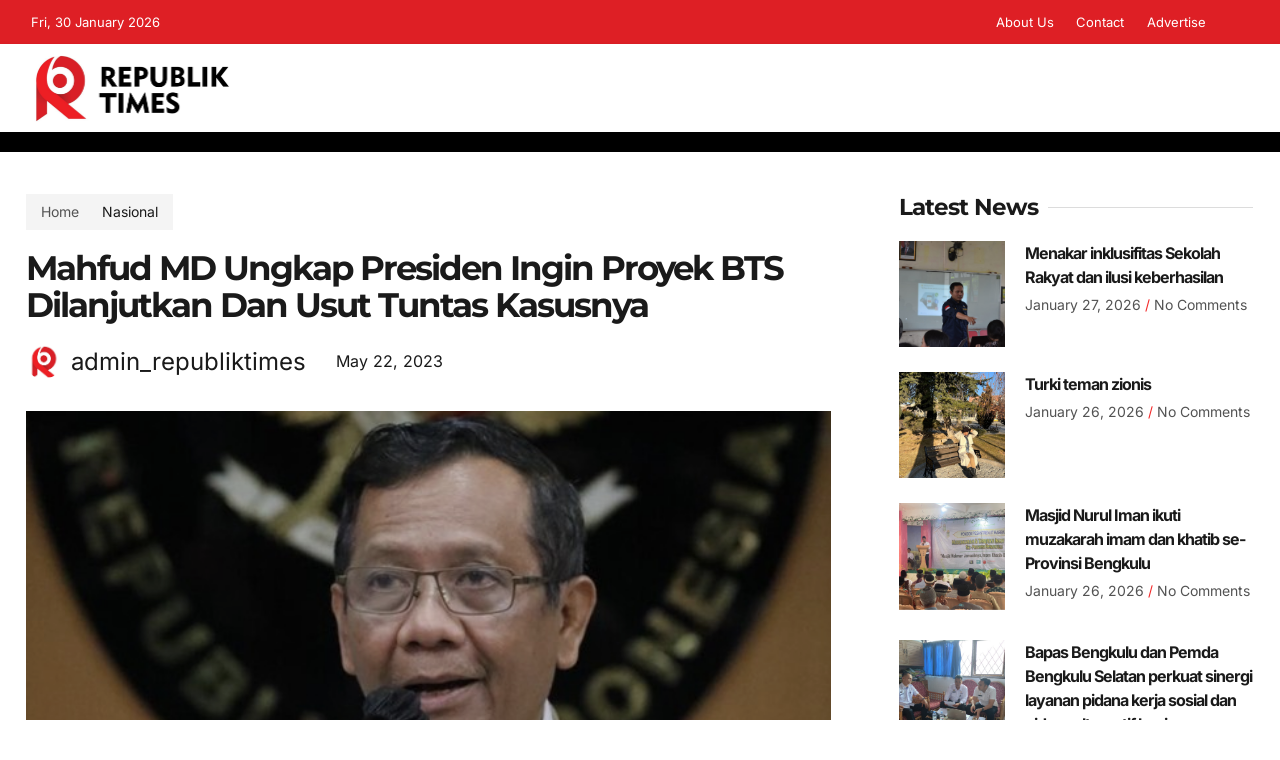

--- FILE ---
content_type: text/html; charset=UTF-8
request_url: https://republiktimes.com/mahfud-md-ungkap-presiden-ingin-proyek-bts-dilanjutkan-dan-usut-tuntas-kasusnya/
body_size: 13477
content:
<!doctype html>
<html lang="en-US">
<head>
	<meta charset="UTF-8">
	<meta name="viewport" content="width=device-width, initial-scale=1">
	<link rel="profile" href="https://gmpg.org/xfn/11">
	<title>Mahfud MD ungkap Presiden Ingin Proyek BTS Dilanjutkan dan Usut Tuntas Kasusnya &#8211; Republik Times </title>
<meta name='robots' content='max-image-preview:large' />
<link rel="alternate" type="application/rss+xml" title="Republik Times  &raquo; Feed" href="https://republiktimes.com/feed/" />
<link rel="alternate" type="application/rss+xml" title="Republik Times  &raquo; Comments Feed" href="https://republiktimes.com/comments/feed/" />
<link rel="alternate" type="application/rss+xml" title="Republik Times  &raquo; Mahfud MD ungkap Presiden Ingin Proyek BTS Dilanjutkan dan Usut Tuntas Kasusnya Comments Feed" href="https://republiktimes.com/mahfud-md-ungkap-presiden-ingin-proyek-bts-dilanjutkan-dan-usut-tuntas-kasusnya/feed/" />
<link rel="alternate" title="oEmbed (JSON)" type="application/json+oembed" href="https://republiktimes.com/wp-json/oembed/1.0/embed?url=https%3A%2F%2Frepubliktimes.com%2Fmahfud-md-ungkap-presiden-ingin-proyek-bts-dilanjutkan-dan-usut-tuntas-kasusnya%2F" />
<link rel="alternate" title="oEmbed (XML)" type="text/xml+oembed" href="https://republiktimes.com/wp-json/oembed/1.0/embed?url=https%3A%2F%2Frepubliktimes.com%2Fmahfud-md-ungkap-presiden-ingin-proyek-bts-dilanjutkan-dan-usut-tuntas-kasusnya%2F&#038;format=xml" />
<style id='wp-img-auto-sizes-contain-inline-css'>
img:is([sizes=auto i],[sizes^="auto," i]){contain-intrinsic-size:3000px 1500px}
/*# sourceURL=wp-img-auto-sizes-contain-inline-css */
</style>
<style id='wp-emoji-styles-inline-css'>

	img.wp-smiley, img.emoji {
		display: inline !important;
		border: none !important;
		box-shadow: none !important;
		height: 1em !important;
		width: 1em !important;
		margin: 0 0.07em !important;
		vertical-align: -0.1em !important;
		background: none !important;
		padding: 0 !important;
	}
/*# sourceURL=wp-emoji-styles-inline-css */
</style>
<link rel='stylesheet' id='wp-block-library-css' href='https://republiktimes.com/wp-includes/css/dist/block-library/style.min.css?ver=6.9' media='all' />
<link rel='stylesheet' id='jet-engine-frontend-css' href='https://republiktimes.com/wp-content/plugins/jet-engine/assets/css/frontend.css?ver=3.7.1' media='all' />
<style id='global-styles-inline-css'>
:root{--wp--preset--aspect-ratio--square: 1;--wp--preset--aspect-ratio--4-3: 4/3;--wp--preset--aspect-ratio--3-4: 3/4;--wp--preset--aspect-ratio--3-2: 3/2;--wp--preset--aspect-ratio--2-3: 2/3;--wp--preset--aspect-ratio--16-9: 16/9;--wp--preset--aspect-ratio--9-16: 9/16;--wp--preset--color--black: #000000;--wp--preset--color--cyan-bluish-gray: #abb8c3;--wp--preset--color--white: #ffffff;--wp--preset--color--pale-pink: #f78da7;--wp--preset--color--vivid-red: #cf2e2e;--wp--preset--color--luminous-vivid-orange: #ff6900;--wp--preset--color--luminous-vivid-amber: #fcb900;--wp--preset--color--light-green-cyan: #7bdcb5;--wp--preset--color--vivid-green-cyan: #00d084;--wp--preset--color--pale-cyan-blue: #8ed1fc;--wp--preset--color--vivid-cyan-blue: #0693e3;--wp--preset--color--vivid-purple: #9b51e0;--wp--preset--gradient--vivid-cyan-blue-to-vivid-purple: linear-gradient(135deg,rgb(6,147,227) 0%,rgb(155,81,224) 100%);--wp--preset--gradient--light-green-cyan-to-vivid-green-cyan: linear-gradient(135deg,rgb(122,220,180) 0%,rgb(0,208,130) 100%);--wp--preset--gradient--luminous-vivid-amber-to-luminous-vivid-orange: linear-gradient(135deg,rgb(252,185,0) 0%,rgb(255,105,0) 100%);--wp--preset--gradient--luminous-vivid-orange-to-vivid-red: linear-gradient(135deg,rgb(255,105,0) 0%,rgb(207,46,46) 100%);--wp--preset--gradient--very-light-gray-to-cyan-bluish-gray: linear-gradient(135deg,rgb(238,238,238) 0%,rgb(169,184,195) 100%);--wp--preset--gradient--cool-to-warm-spectrum: linear-gradient(135deg,rgb(74,234,220) 0%,rgb(151,120,209) 20%,rgb(207,42,186) 40%,rgb(238,44,130) 60%,rgb(251,105,98) 80%,rgb(254,248,76) 100%);--wp--preset--gradient--blush-light-purple: linear-gradient(135deg,rgb(255,206,236) 0%,rgb(152,150,240) 100%);--wp--preset--gradient--blush-bordeaux: linear-gradient(135deg,rgb(254,205,165) 0%,rgb(254,45,45) 50%,rgb(107,0,62) 100%);--wp--preset--gradient--luminous-dusk: linear-gradient(135deg,rgb(255,203,112) 0%,rgb(199,81,192) 50%,rgb(65,88,208) 100%);--wp--preset--gradient--pale-ocean: linear-gradient(135deg,rgb(255,245,203) 0%,rgb(182,227,212) 50%,rgb(51,167,181) 100%);--wp--preset--gradient--electric-grass: linear-gradient(135deg,rgb(202,248,128) 0%,rgb(113,206,126) 100%);--wp--preset--gradient--midnight: linear-gradient(135deg,rgb(2,3,129) 0%,rgb(40,116,252) 100%);--wp--preset--font-size--small: 13px;--wp--preset--font-size--medium: 20px;--wp--preset--font-size--large: 36px;--wp--preset--font-size--x-large: 42px;--wp--preset--spacing--20: 0.44rem;--wp--preset--spacing--30: 0.67rem;--wp--preset--spacing--40: 1rem;--wp--preset--spacing--50: 1.5rem;--wp--preset--spacing--60: 2.25rem;--wp--preset--spacing--70: 3.38rem;--wp--preset--spacing--80: 5.06rem;--wp--preset--shadow--natural: 6px 6px 9px rgba(0, 0, 0, 0.2);--wp--preset--shadow--deep: 12px 12px 50px rgba(0, 0, 0, 0.4);--wp--preset--shadow--sharp: 6px 6px 0px rgba(0, 0, 0, 0.2);--wp--preset--shadow--outlined: 6px 6px 0px -3px rgb(255, 255, 255), 6px 6px rgb(0, 0, 0);--wp--preset--shadow--crisp: 6px 6px 0px rgb(0, 0, 0);}:root { --wp--style--global--content-size: 800px;--wp--style--global--wide-size: 1200px; }:where(body) { margin: 0; }.wp-site-blocks > .alignleft { float: left; margin-right: 2em; }.wp-site-blocks > .alignright { float: right; margin-left: 2em; }.wp-site-blocks > .aligncenter { justify-content: center; margin-left: auto; margin-right: auto; }:where(.wp-site-blocks) > * { margin-block-start: 24px; margin-block-end: 0; }:where(.wp-site-blocks) > :first-child { margin-block-start: 0; }:where(.wp-site-blocks) > :last-child { margin-block-end: 0; }:root { --wp--style--block-gap: 24px; }:root :where(.is-layout-flow) > :first-child{margin-block-start: 0;}:root :where(.is-layout-flow) > :last-child{margin-block-end: 0;}:root :where(.is-layout-flow) > *{margin-block-start: 24px;margin-block-end: 0;}:root :where(.is-layout-constrained) > :first-child{margin-block-start: 0;}:root :where(.is-layout-constrained) > :last-child{margin-block-end: 0;}:root :where(.is-layout-constrained) > *{margin-block-start: 24px;margin-block-end: 0;}:root :where(.is-layout-flex){gap: 24px;}:root :where(.is-layout-grid){gap: 24px;}.is-layout-flow > .alignleft{float: left;margin-inline-start: 0;margin-inline-end: 2em;}.is-layout-flow > .alignright{float: right;margin-inline-start: 2em;margin-inline-end: 0;}.is-layout-flow > .aligncenter{margin-left: auto !important;margin-right: auto !important;}.is-layout-constrained > .alignleft{float: left;margin-inline-start: 0;margin-inline-end: 2em;}.is-layout-constrained > .alignright{float: right;margin-inline-start: 2em;margin-inline-end: 0;}.is-layout-constrained > .aligncenter{margin-left: auto !important;margin-right: auto !important;}.is-layout-constrained > :where(:not(.alignleft):not(.alignright):not(.alignfull)){max-width: var(--wp--style--global--content-size);margin-left: auto !important;margin-right: auto !important;}.is-layout-constrained > .alignwide{max-width: var(--wp--style--global--wide-size);}body .is-layout-flex{display: flex;}.is-layout-flex{flex-wrap: wrap;align-items: center;}.is-layout-flex > :is(*, div){margin: 0;}body .is-layout-grid{display: grid;}.is-layout-grid > :is(*, div){margin: 0;}body{padding-top: 0px;padding-right: 0px;padding-bottom: 0px;padding-left: 0px;}a:where(:not(.wp-element-button)){text-decoration: underline;}:root :where(.wp-element-button, .wp-block-button__link){background-color: #32373c;border-width: 0;color: #fff;font-family: inherit;font-size: inherit;font-style: inherit;font-weight: inherit;letter-spacing: inherit;line-height: inherit;padding-top: calc(0.667em + 2px);padding-right: calc(1.333em + 2px);padding-bottom: calc(0.667em + 2px);padding-left: calc(1.333em + 2px);text-decoration: none;text-transform: inherit;}.has-black-color{color: var(--wp--preset--color--black) !important;}.has-cyan-bluish-gray-color{color: var(--wp--preset--color--cyan-bluish-gray) !important;}.has-white-color{color: var(--wp--preset--color--white) !important;}.has-pale-pink-color{color: var(--wp--preset--color--pale-pink) !important;}.has-vivid-red-color{color: var(--wp--preset--color--vivid-red) !important;}.has-luminous-vivid-orange-color{color: var(--wp--preset--color--luminous-vivid-orange) !important;}.has-luminous-vivid-amber-color{color: var(--wp--preset--color--luminous-vivid-amber) !important;}.has-light-green-cyan-color{color: var(--wp--preset--color--light-green-cyan) !important;}.has-vivid-green-cyan-color{color: var(--wp--preset--color--vivid-green-cyan) !important;}.has-pale-cyan-blue-color{color: var(--wp--preset--color--pale-cyan-blue) !important;}.has-vivid-cyan-blue-color{color: var(--wp--preset--color--vivid-cyan-blue) !important;}.has-vivid-purple-color{color: var(--wp--preset--color--vivid-purple) !important;}.has-black-background-color{background-color: var(--wp--preset--color--black) !important;}.has-cyan-bluish-gray-background-color{background-color: var(--wp--preset--color--cyan-bluish-gray) !important;}.has-white-background-color{background-color: var(--wp--preset--color--white) !important;}.has-pale-pink-background-color{background-color: var(--wp--preset--color--pale-pink) !important;}.has-vivid-red-background-color{background-color: var(--wp--preset--color--vivid-red) !important;}.has-luminous-vivid-orange-background-color{background-color: var(--wp--preset--color--luminous-vivid-orange) !important;}.has-luminous-vivid-amber-background-color{background-color: var(--wp--preset--color--luminous-vivid-amber) !important;}.has-light-green-cyan-background-color{background-color: var(--wp--preset--color--light-green-cyan) !important;}.has-vivid-green-cyan-background-color{background-color: var(--wp--preset--color--vivid-green-cyan) !important;}.has-pale-cyan-blue-background-color{background-color: var(--wp--preset--color--pale-cyan-blue) !important;}.has-vivid-cyan-blue-background-color{background-color: var(--wp--preset--color--vivid-cyan-blue) !important;}.has-vivid-purple-background-color{background-color: var(--wp--preset--color--vivid-purple) !important;}.has-black-border-color{border-color: var(--wp--preset--color--black) !important;}.has-cyan-bluish-gray-border-color{border-color: var(--wp--preset--color--cyan-bluish-gray) !important;}.has-white-border-color{border-color: var(--wp--preset--color--white) !important;}.has-pale-pink-border-color{border-color: var(--wp--preset--color--pale-pink) !important;}.has-vivid-red-border-color{border-color: var(--wp--preset--color--vivid-red) !important;}.has-luminous-vivid-orange-border-color{border-color: var(--wp--preset--color--luminous-vivid-orange) !important;}.has-luminous-vivid-amber-border-color{border-color: var(--wp--preset--color--luminous-vivid-amber) !important;}.has-light-green-cyan-border-color{border-color: var(--wp--preset--color--light-green-cyan) !important;}.has-vivid-green-cyan-border-color{border-color: var(--wp--preset--color--vivid-green-cyan) !important;}.has-pale-cyan-blue-border-color{border-color: var(--wp--preset--color--pale-cyan-blue) !important;}.has-vivid-cyan-blue-border-color{border-color: var(--wp--preset--color--vivid-cyan-blue) !important;}.has-vivid-purple-border-color{border-color: var(--wp--preset--color--vivid-purple) !important;}.has-vivid-cyan-blue-to-vivid-purple-gradient-background{background: var(--wp--preset--gradient--vivid-cyan-blue-to-vivid-purple) !important;}.has-light-green-cyan-to-vivid-green-cyan-gradient-background{background: var(--wp--preset--gradient--light-green-cyan-to-vivid-green-cyan) !important;}.has-luminous-vivid-amber-to-luminous-vivid-orange-gradient-background{background: var(--wp--preset--gradient--luminous-vivid-amber-to-luminous-vivid-orange) !important;}.has-luminous-vivid-orange-to-vivid-red-gradient-background{background: var(--wp--preset--gradient--luminous-vivid-orange-to-vivid-red) !important;}.has-very-light-gray-to-cyan-bluish-gray-gradient-background{background: var(--wp--preset--gradient--very-light-gray-to-cyan-bluish-gray) !important;}.has-cool-to-warm-spectrum-gradient-background{background: var(--wp--preset--gradient--cool-to-warm-spectrum) !important;}.has-blush-light-purple-gradient-background{background: var(--wp--preset--gradient--blush-light-purple) !important;}.has-blush-bordeaux-gradient-background{background: var(--wp--preset--gradient--blush-bordeaux) !important;}.has-luminous-dusk-gradient-background{background: var(--wp--preset--gradient--luminous-dusk) !important;}.has-pale-ocean-gradient-background{background: var(--wp--preset--gradient--pale-ocean) !important;}.has-electric-grass-gradient-background{background: var(--wp--preset--gradient--electric-grass) !important;}.has-midnight-gradient-background{background: var(--wp--preset--gradient--midnight) !important;}.has-small-font-size{font-size: var(--wp--preset--font-size--small) !important;}.has-medium-font-size{font-size: var(--wp--preset--font-size--medium) !important;}.has-large-font-size{font-size: var(--wp--preset--font-size--large) !important;}.has-x-large-font-size{font-size: var(--wp--preset--font-size--x-large) !important;}
:root :where(.wp-block-pullquote){font-size: 1.5em;line-height: 1.6;}
/*# sourceURL=global-styles-inline-css */
</style>
<link rel='stylesheet' id='hello-elementor-css' href='https://republiktimes.com/wp-content/themes/hello-elementor/assets/css/reset.css?ver=3.4.4' media='all' />
<link rel='stylesheet' id='hello-elementor-theme-style-css' href='https://republiktimes.com/wp-content/themes/hello-elementor/assets/css/theme.css?ver=3.4.4' media='all' />
<link rel='stylesheet' id='hello-elementor-header-footer-css' href='https://republiktimes.com/wp-content/themes/hello-elementor/assets/css/header-footer.css?ver=3.4.4' media='all' />
<link rel='stylesheet' id='elementor-frontend-css' href='https://republiktimes.com/wp-content/plugins/elementor/assets/css/frontend.min.css?ver=3.34.3' media='all' />
<link rel='stylesheet' id='elementor-post-4215-css' href='https://republiktimes.com/wp-content/uploads/elementor/css/post-4215.css?ver=1769489714' media='all' />
<link rel='stylesheet' id='widget-icon-list-css' href='https://republiktimes.com/wp-content/plugins/elementor/assets/css/widget-icon-list.min.css?ver=3.34.3' media='all' />
<link rel='stylesheet' id='widget-image-css' href='https://republiktimes.com/wp-content/plugins/elementor/assets/css/widget-image.min.css?ver=3.34.3' media='all' />
<link rel='stylesheet' id='e-sticky-css' href='https://republiktimes.com/wp-content/plugins/elementor-pro/assets/css/modules/sticky.min.css?ver=3.34.0' media='all' />
<link rel='stylesheet' id='widget-heading-css' href='https://republiktimes.com/wp-content/plugins/elementor/assets/css/widget-heading.min.css?ver=3.34.3' media='all' />
<link rel='stylesheet' id='e-animation-fadeInLeft-css' href='https://republiktimes.com/wp-content/plugins/elementor/assets/lib/animations/styles/fadeInLeft.min.css?ver=3.34.3' media='all' />
<link rel='stylesheet' id='widget-author-box-css' href='https://republiktimes.com/wp-content/plugins/elementor-pro/assets/css/widget-author-box.min.css?ver=3.34.0' media='all' />
<link rel='stylesheet' id='widget-post-info-css' href='https://republiktimes.com/wp-content/plugins/elementor-pro/assets/css/widget-post-info.min.css?ver=3.34.0' media='all' />
<link rel='stylesheet' id='e-animation-fadeInRight-css' href='https://republiktimes.com/wp-content/plugins/elementor/assets/lib/animations/styles/fadeInRight.min.css?ver=3.34.3' media='all' />
<link rel='stylesheet' id='widget-divider-css' href='https://republiktimes.com/wp-content/plugins/elementor/assets/css/widget-divider.min.css?ver=3.34.3' media='all' />
<link rel='stylesheet' id='widget-posts-css' href='https://republiktimes.com/wp-content/plugins/elementor-pro/assets/css/widget-posts.min.css?ver=3.34.0' media='all' />
<link rel='stylesheet' id='elementor-post-4213-css' href='https://republiktimes.com/wp-content/uploads/elementor/css/post-4213.css?ver=1769489714' media='all' />
<link rel='stylesheet' id='elementor-post-4235-css' href='https://republiktimes.com/wp-content/uploads/elementor/css/post-4235.css?ver=1769489714' media='all' />
<link rel='stylesheet' id='elementor-post-4406-css' href='https://republiktimes.com/wp-content/uploads/elementor/css/post-4406.css?ver=1769490487' media='all' />
<link rel='stylesheet' id='elementor-gf-local-montserrat-css' href='https://republiktimes.com/wp-content/uploads/elementor/google-fonts/css/montserrat.css?ver=1750217330' media='all' />
<link rel='stylesheet' id='elementor-gf-local-inter-css' href='https://republiktimes.com/wp-content/uploads/elementor/google-fonts/css/inter.css?ver=1750217272' media='all' />
<script src="https://republiktimes.com/wp-includes/js/jquery/jquery.min.js?ver=3.7.1" id="jquery-core-js"></script>
<script src="https://republiktimes.com/wp-includes/js/jquery/jquery-migrate.min.js?ver=3.4.1" id="jquery-migrate-js"></script>
<link rel="https://api.w.org/" href="https://republiktimes.com/wp-json/" /><link rel="alternate" title="JSON" type="application/json" href="https://republiktimes.com/wp-json/wp/v2/posts/832" /><link rel="EditURI" type="application/rsd+xml" title="RSD" href="https://republiktimes.com/xmlrpc.php?rsd" />
<meta name="generator" content="WordPress 6.9" />
<link rel="canonical" href="https://republiktimes.com/mahfud-md-ungkap-presiden-ingin-proyek-bts-dilanjutkan-dan-usut-tuntas-kasusnya/" />
<link rel='shortlink' href='https://republiktimes.com/?p=832' />
<meta name="generator" content="Elementor 3.34.3; features: e_font_icon_svg, additional_custom_breakpoints; settings: css_print_method-external, google_font-enabled, font_display-swap">
			<style>
				.e-con.e-parent:nth-of-type(n+4):not(.e-lazyloaded):not(.e-no-lazyload),
				.e-con.e-parent:nth-of-type(n+4):not(.e-lazyloaded):not(.e-no-lazyload) * {
					background-image: none !important;
				}
				@media screen and (max-height: 1024px) {
					.e-con.e-parent:nth-of-type(n+3):not(.e-lazyloaded):not(.e-no-lazyload),
					.e-con.e-parent:nth-of-type(n+3):not(.e-lazyloaded):not(.e-no-lazyload) * {
						background-image: none !important;
					}
				}
				@media screen and (max-height: 640px) {
					.e-con.e-parent:nth-of-type(n+2):not(.e-lazyloaded):not(.e-no-lazyload),
					.e-con.e-parent:nth-of-type(n+2):not(.e-lazyloaded):not(.e-no-lazyload) * {
						background-image: none !important;
					}
				}
			</style>
			<link rel="icon" href="https://republiktimes.com/wp-content/uploads/2025/06/cropped-favicon-32x32.png" sizes="32x32" />
<link rel="icon" href="https://republiktimes.com/wp-content/uploads/2025/06/cropped-favicon-192x192.png" sizes="192x192" />
<link rel="apple-touch-icon" href="https://republiktimes.com/wp-content/uploads/2025/06/cropped-favicon-180x180.png" />
<meta name="msapplication-TileImage" content="https://republiktimes.com/wp-content/uploads/2025/06/cropped-favicon-270x270.png" />
</head>
<body class="wp-singular post-template-default single single-post postid-832 single-format-standard wp-custom-logo wp-embed-responsive wp-theme-hello-elementor hello-elementor-default elementor-default elementor-kit-4215 elementor-page-4406">


<a class="skip-link screen-reader-text" href="#content">Skip to content</a>

		<header data-elementor-type="header" data-elementor-id="4213" class="elementor elementor-4213 elementor-location-header" data-elementor-post-type="elementor_library">
					<section class="elementor-section elementor-top-section elementor-element elementor-element-2811b9e9 elementor-section-content-middle elementor-section-boxed elementor-section-height-default elementor-section-height-default" data-id="2811b9e9" data-element_type="section" data-settings="{&quot;background_background&quot;:&quot;classic&quot;}">
						<div class="elementor-container elementor-column-gap-default">
					<div class="elementor-column elementor-col-50 elementor-top-column elementor-element elementor-element-29a4aa27" data-id="29a4aa27" data-element_type="column">
			<div class="elementor-widget-wrap elementor-element-populated">
						<div class="elementor-element elementor-element-4ebc8787 elementor-icon-list--layout-inline elementor-list-item-link-full_width elementor-widget elementor-widget-icon-list" data-id="4ebc8787" data-element_type="widget" data-widget_type="icon-list.default">
				<div class="elementor-widget-container">
							<ul class="elementor-icon-list-items elementor-inline-items">
							<li class="elementor-icon-list-item elementor-inline-item">
											<span class="elementor-icon-list-icon">
							<i aria-hidden="true" class="icon icon-clock2"></i>						</span>
										<span class="elementor-icon-list-text">Fri, 30 January 2026</span>
									</li>
						</ul>
						</div>
				</div>
					</div>
		</div>
				<div class="elementor-column elementor-col-50 elementor-top-column elementor-element elementor-element-15b1c57d" data-id="15b1c57d" data-element_type="column">
			<div class="elementor-widget-wrap elementor-element-populated">
						<section class="elementor-section elementor-inner-section elementor-element elementor-element-58cc2d22 elementor-section-content-middle elementor-section-boxed elementor-section-height-default elementor-section-height-default" data-id="58cc2d22" data-element_type="section">
						<div class="elementor-container elementor-column-gap-no">
					<div class="elementor-column elementor-col-100 elementor-inner-column elementor-element elementor-element-60e1d9b8 elementor-hidden-mobile" data-id="60e1d9b8" data-element_type="column">
			<div class="elementor-widget-wrap elementor-element-populated">
						<div class="elementor-element elementor-element-4baac074 elementor-icon-list--layout-inline elementor-mobile-align-end elementor-align-end elementor-widget__width-auto elementor-list-item-link-full_width elementor-widget elementor-widget-icon-list" data-id="4baac074" data-element_type="widget" data-widget_type="icon-list.default">
				<div class="elementor-widget-container">
							<ul class="elementor-icon-list-items elementor-inline-items">
							<li class="elementor-icon-list-item elementor-inline-item">
											<a href="#">

											<span class="elementor-icon-list-text">About Us</span>
											</a>
									</li>
								<li class="elementor-icon-list-item elementor-inline-item">
											<a href="#">

												<span class="elementor-icon-list-icon">
							<i aria-hidden="true" class="mdi mdi-slash-forward"></i>						</span>
										<span class="elementor-icon-list-text">Contact</span>
											</a>
									</li>
								<li class="elementor-icon-list-item elementor-inline-item">
											<a href="#">

												<span class="elementor-icon-list-icon">
							<i aria-hidden="true" class="mdi mdi-slash-forward"></i>						</span>
										<span class="elementor-icon-list-text">Advertise</span>
											</a>
									</li>
						</ul>
						</div>
				</div>
					</div>
		</div>
					</div>
		</section>
					</div>
		</div>
					</div>
		</section>
				<section class="elementor-section elementor-top-section elementor-element elementor-element-b270f2e elementor-section-content-middle elementor-section-full_width elementor-section-height-default elementor-section-height-default" data-id="b270f2e" data-element_type="section" data-settings="{&quot;background_background&quot;:&quot;classic&quot;,&quot;sticky&quot;:&quot;top&quot;,&quot;sticky_on&quot;:[&quot;desktop&quot;,&quot;tablet&quot;,&quot;mobile&quot;],&quot;sticky_offset&quot;:0,&quot;sticky_effects_offset&quot;:0,&quot;sticky_anchor_link_offset&quot;:0}">
						<div class="elementor-container elementor-column-gap-default">
					<div class="elementor-column elementor-col-33 elementor-top-column elementor-element elementor-element-569f3c85" data-id="569f3c85" data-element_type="column">
			<div class="elementor-widget-wrap elementor-element-populated">
						<div class="elementor-element elementor-element-fe6e48a elementor-widget elementor-widget-theme-site-logo elementor-widget-image" data-id="fe6e48a" data-element_type="widget" data-widget_type="theme-site-logo.default">
				<div class="elementor-widget-container">
											<a href="https://republiktimes.com">
			<img fetchpriority="high" width="815" height="271" src="https://republiktimes.com/wp-content/uploads/2025/06/cropped-logo.png" class="attachment-full size-full wp-image-4183" alt="" srcset="https://republiktimes.com/wp-content/uploads/2025/06/cropped-logo.png 815w, https://republiktimes.com/wp-content/uploads/2025/06/cropped-logo-300x100.png 300w, https://republiktimes.com/wp-content/uploads/2025/06/cropped-logo-768x255.png 768w" sizes="(max-width: 815px) 100vw, 815px" />				</a>
											</div>
				</div>
					</div>
		</div>
				<div class="elementor-column elementor-col-33 elementor-top-column elementor-element elementor-element-3cc0d35d" data-id="3cc0d35d" data-element_type="column">
			<div class="elementor-widget-wrap elementor-element-populated">
						<div class="elementor-element elementor-element-bc14ac5 elementor-hidden-desktop elementor-view-default elementor-widget elementor-widget-icon" data-id="bc14ac5" data-element_type="widget" data-widget_type="icon.default">
				<div class="elementor-widget-container">
							<div class="elementor-icon-wrapper">
			<a class="elementor-icon" href="#elementor-action%3Aaction%3Dpopup%3Aopen%26settings%3DeyJpZCI6IjQyMjIiLCJ0b2dnbGUiOmZhbHNlfQ%3D%3D">
			<i aria-hidden="true" class="icon icon-menu-2"></i>			</a>
		</div>
						</div>
				</div>
					</div>
		</div>
				<div class="elementor-column elementor-col-33 elementor-top-column elementor-element elementor-element-2c03ca05" data-id="2c03ca05" data-element_type="column">
			<div class="elementor-widget-wrap">
							</div>
		</div>
					</div>
		</section>
		<div class="elementor-element elementor-element-485849a elementor-hidden-tablet elementor-hidden-mobile e-flex e-con-boxed e-con e-parent" data-id="485849a" data-element_type="container" data-settings="{&quot;background_background&quot;:&quot;classic&quot;}">
					<div class="e-con-inner">
					</div>
				</div>
				</header>
				<div data-elementor-type="single-post" data-elementor-id="4406" class="elementor elementor-4406 elementor-location-single post-832 post type-post status-publish format-standard has-post-thumbnail hentry category-nasional tag-jokowi tag-korupsi-bts tag-mahfud-md tag-menkominfo tag-menkopolhukam" data-elementor-post-type="elementor_library">
					<section class="elementor-section elementor-top-section elementor-element elementor-element-4e582241 elementor-section-boxed elementor-section-height-default elementor-section-height-default" data-id="4e582241" data-element_type="section" data-settings="{&quot;background_background&quot;:&quot;classic&quot;}">
						<div class="elementor-container elementor-column-gap-default">
					<div class="elementor-column elementor-col-50 elementor-top-column elementor-element elementor-element-467ff95b" data-id="467ff95b" data-element_type="column">
			<div class="elementor-widget-wrap elementor-element-populated">
						<div class="elementor-element elementor-element-396a9fa elementor-icon-list--layout-inline elementor-widget__width-auto elementor-list-item-link-full_width elementor-invisible elementor-widget elementor-widget-icon-list" data-id="396a9fa" data-element_type="widget" data-settings="{&quot;_animation&quot;:&quot;fadeInLeft&quot;}" data-widget_type="icon-list.default">
				<div class="elementor-widget-container">
							<ul class="elementor-icon-list-items elementor-inline-items">
							<li class="elementor-icon-list-item elementor-inline-item">
											<a href="#">

											<span class="elementor-icon-list-text">Home</span>
											</a>
									</li>
								<li class="elementor-icon-list-item elementor-inline-item">
											<span class="elementor-icon-list-icon">
							<i aria-hidden="true" class=" arrow_triangle-right"></i>						</span>
										<span class="elementor-icon-list-text"><a href="https://republiktimes.com/category/nasional/" rel="tag">Nasional</a></span>
									</li>
						</ul>
						</div>
				</div>
				<div class="elementor-element elementor-element-7b65b15f elementor-widget elementor-widget-theme-post-title elementor-page-title elementor-widget-heading" data-id="7b65b15f" data-element_type="widget" data-widget_type="theme-post-title.default">
				<div class="elementor-widget-container">
					<h1 class="elementor-heading-title elementor-size-default">Mahfud MD ungkap Presiden Ingin Proyek BTS Dilanjutkan dan Usut Tuntas Kasusnya</h1>				</div>
				</div>
				<div class="elementor-element elementor-element-2987956e elementor-author-box--image-valign-middle elementor-widget__width-auto elementor-widget elementor-widget-author-box" data-id="2987956e" data-element_type="widget" data-widget_type="author-box.default">
				<div class="elementor-widget-container">
							<div class="elementor-author-box">
							<a href="#" class="elementor-author-box__avatar">
					<img src="https://republiktimes.com/wp-content/uploads/2025/06/cropped-favicon-300x300.png" alt="Picture of admin_republiktimes" loading="lazy">
				</a>
			
			<div class="elementor-author-box__text">
									<a href="#">
						<div class="elementor-author-box__name">
							admin_republiktimes						</div>
					</a>
				
				
							</div>
		</div>
						</div>
				</div>
				<div class="elementor-element elementor-element-27a6a4a1 elementor-widget__width-auto elementor-widget elementor-widget-post-info" data-id="27a6a4a1" data-element_type="widget" data-widget_type="post-info.default">
				<div class="elementor-widget-container">
							<ul class="elementor-inline-items elementor-icon-list-items elementor-post-info">
								<li class="elementor-icon-list-item elementor-repeater-item-1192670 elementor-inline-item" itemprop="datePublished">
						<a href="https://republiktimes.com/2023/05/22/">
											<span class="elementor-icon-list-icon">
								<i aria-hidden="true" class="mdi mdi-minus"></i>							</span>
									<span class="elementor-icon-list-text elementor-post-info__item elementor-post-info__item--type-date">
										<time>May 22, 2023</time>					</span>
									</a>
				</li>
				</ul>
						</div>
				</div>
				<div class="elementor-element elementor-element-45229d95 elementor-widget elementor-widget-theme-post-featured-image elementor-widget-image" data-id="45229d95" data-element_type="widget" data-widget_type="theme-post-featured-image.default">
				<div class="elementor-widget-container">
												<figure class="wp-caption">
										<img width="650" height="366" src="https://republiktimes.com/wp-content/uploads/2023/05/mahfud-md-3_169.jpg" class="attachment-full size-full wp-image-833" alt="" srcset="https://republiktimes.com/wp-content/uploads/2023/05/mahfud-md-3_169.jpg 650w, https://republiktimes.com/wp-content/uploads/2023/05/mahfud-md-3_169-300x169.jpg 300w" sizes="(max-width: 650px) 100vw, 650px" />											<figcaption class="widget-image-caption wp-caption-text"></figcaption>
										</figure>
									</div>
				</div>
				<div class="elementor-element elementor-element-27fa3420 elementor-widget elementor-widget-theme-post-content" data-id="27fa3420" data-element_type="widget" data-widget_type="theme-post-content.default">
				<div class="elementor-widget-container">
					<p><strong>Republiktimes.com &#8211; </strong>Menkopolhukam Mahfud MD, telah ditunjuk oleh Presiden Joko Widodo (Jokowi), sebagai Plt Menkominfo, menggantikan Johnny G. Plate, yang ditahan oleh Kejaksaan Agung (Kejagung) usai tersandung kasus korupsi.</p>
<p>Mahfud MD pung mengungkap, bahwa Jokowi memberikannya perintah, untuk terus melanjutkan proyek pembangunan Menara Base Transceiver Station (BTS).</p>
<p>Sekaligus pengusutan tuntas korupsinya. Mahfud MD pun berujar, bahwa proyek pembangunan akan berlanjut, seiring proses penegakkan hukum.</p>
<p>&#8220;Arahan presiden, jangan diputus itu. Usahakan itu jalan, usahakan semua kembali uangnya yang sekarang masih gelap ada di mana-mana itu,&#8221; terang Mahfud MD, usai bertemu Jokowi, di Istana Kepresidenan Jakarta, pada Senin (22/5/2023).</p>
<p>Mahfud MD pun menjelaskan, bahwa proyek tersebut harus terus dilanjutkan karena sudah berjalan bertahun-tahun lamanya. Sehingga dirinya berkomitmen, akan meneruskan pembangunan proyek tersebut, tentunya sesuai dengan arahan Jokowi.</p>
<p>Serta meminta kepada petugas hukum, untuk bertindak secara tegak dan adil, terhadap para pelaku kejahatan, yang telah merampas hak rakyat.</p>
<p>&#8220;Tindakan hukum yang harus ditegakkan secara tegas terhadap perampok hak-hak rakyat ini. Soal proyeknya nanti kita cari jalan agar itu terus,&#8221; tegas Mahfud MD.</p>
<p>Sebelumnya, Kejagung telah resmi menetapkan Menkominfo Johnny G. Plate, sebagai tersangka dalam kasus korupsi pengadaan Menara BTS. Proyek mangkrak tersebut pun ditaksir merugikan negara hingga Rp 8 triliun.</p>
				</div>
				</div>
					</div>
		</div>
				<div class="elementor-column elementor-col-50 elementor-top-column elementor-element elementor-element-3b7088a0" data-id="3b7088a0" data-element_type="column">
			<div class="elementor-widget-wrap elementor-element-populated">
						<div class="elementor-element elementor-element-67aaa900 elementor-widget-divider--view-line_text elementor-widget-divider--element-align-left elementor-invisible elementor-widget elementor-widget-divider" data-id="67aaa900" data-element_type="widget" data-settings="{&quot;_animation&quot;:&quot;fadeInRight&quot;}" data-widget_type="divider.default">
				<div class="elementor-widget-container">
							<div class="elementor-divider">
			<span class="elementor-divider-separator">
							<span class="elementor-divider__text elementor-divider__element">
				Latest News				</span>
						</span>
		</div>
						</div>
				</div>
				<div class="elementor-element elementor-element-1bd92a84 elementor-grid-1 elementor-posts--thumbnail-left elementor-grid-tablet-2 elementor-grid-mobile-1 elementor-widget elementor-widget-posts" data-id="1bd92a84" data-element_type="widget" data-settings="{&quot;classic_columns&quot;:&quot;1&quot;,&quot;classic_row_gap&quot;:{&quot;unit&quot;:&quot;px&quot;,&quot;size&quot;:25,&quot;sizes&quot;:[]},&quot;classic_row_gap_mobile&quot;:{&quot;unit&quot;:&quot;px&quot;,&quot;size&quot;:20,&quot;sizes&quot;:[]},&quot;classic_columns_tablet&quot;:&quot;2&quot;,&quot;classic_columns_mobile&quot;:&quot;1&quot;,&quot;classic_row_gap_tablet&quot;:{&quot;unit&quot;:&quot;px&quot;,&quot;size&quot;:&quot;&quot;,&quot;sizes&quot;:[]}}" data-widget_type="posts.classic">
				<div class="elementor-widget-container">
							<div class="elementor-posts-container elementor-posts elementor-posts--skin-classic elementor-grid" role="list">
				<article class="elementor-post elementor-grid-item post-5149 post type-post status-publish format-standard has-post-thumbnail hentry category-flash-news category-teknologi" role="listitem">
				<a class="elementor-post__thumbnail__link" href="https://republiktimes.com/menakar-inklusifitas-sekolah-rakyat-dan-ilusi-keberhasilan/" tabindex="-1" >
			<div class="elementor-post__thumbnail"><img width="1599" height="1066" src="https://republiktimes.com/wp-content/uploads/2025/12/WhatsApp-Image-2025-12-15-at-17.06.05.jpeg" class="attachment-full size-full wp-image-4986" alt="" /></div>
		</a>
				<div class="elementor-post__text">
				<h3 class="elementor-post__title">
			<a href="https://republiktimes.com/menakar-inklusifitas-sekolah-rakyat-dan-ilusi-keberhasilan/" >
				Menakar inklusifitas Sekolah Rakyat dan ilusi keberhasilan			</a>
		</h3>
				<div class="elementor-post__meta-data">
					<span class="elementor-post-date">
			January 27, 2026		</span>
				<span class="elementor-post-avatar">
			No Comments		</span>
				</div>
				</div>
				</article>
				<article class="elementor-post elementor-grid-item post-5142 post type-post status-publish format-standard has-post-thumbnail hentry category-deep-talk category-flash-news" role="listitem">
				<a class="elementor-post__thumbnail__link" href="https://republiktimes.com/turki-teman-zionis/" tabindex="-1" >
			<div class="elementor-post__thumbnail"><img loading="lazy" width="1228" height="1600" src="https://republiktimes.com/wp-content/uploads/2026/01/WhatsApp-Image-2026-01-26-at-20.53.04.jpeg" class="attachment-full size-full wp-image-5145" alt="" /></div>
		</a>
				<div class="elementor-post__text">
				<h3 class="elementor-post__title">
			<a href="https://republiktimes.com/turki-teman-zionis/" >
				Turki teman zionis			</a>
		</h3>
				<div class="elementor-post__meta-data">
					<span class="elementor-post-date">
			January 26, 2026		</span>
				<span class="elementor-post-avatar">
			No Comments		</span>
				</div>
				</div>
				</article>
				<article class="elementor-post elementor-grid-item post-5138 post type-post status-publish format-standard has-post-thumbnail hentry category-syiar tag-masjid-nurul-iman-lingkar-timur" role="listitem">
				<a class="elementor-post__thumbnail__link" href="https://republiktimes.com/masjid-nurul-iman-ikuti-muzakarah-imam-dan-khatib-se-provinsi-bengkulu/" tabindex="-1" >
			<div class="elementor-post__thumbnail"><img loading="lazy" width="1600" height="1200" src="https://republiktimes.com/wp-content/uploads/2026/01/WhatsApp-Image-2026-01-24-at-08.02.03.jpeg" class="attachment-full size-full wp-image-5139" alt="" /></div>
		</a>
				<div class="elementor-post__text">
				<h3 class="elementor-post__title">
			<a href="https://republiktimes.com/masjid-nurul-iman-ikuti-muzakarah-imam-dan-khatib-se-provinsi-bengkulu/" >
				Masjid Nurul Iman ikuti muzakarah imam dan khatib se-Provinsi Bengkulu			</a>
		</h3>
				<div class="elementor-post__meta-data">
					<span class="elementor-post-date">
			January 26, 2026		</span>
				<span class="elementor-post-avatar">
			No Comments		</span>
				</div>
				</div>
				</article>
				<article class="elementor-post elementor-grid-item post-5132 post type-post status-publish format-standard has-post-thumbnail hentry category-hukum tag-bapas-bengkulu-pemasyarakatan" role="listitem">
				<a class="elementor-post__thumbnail__link" href="https://republiktimes.com/bapas-bengkulu-dan-pemda-bengkulu-selatan-perkuat-sinergi-layanan-pidana-kerja-sosial-dan-pidana-alternatif-bagi-warga-manna/" tabindex="-1" >
			<div class="elementor-post__thumbnail"><img loading="lazy" width="1600" height="1201" src="https://republiktimes.com/wp-content/uploads/2026/01/WhatsApp-Image-2026-01-22-at-11.55.01.jpeg" class="attachment-full size-full wp-image-5133" alt="" /></div>
		</a>
				<div class="elementor-post__text">
				<h3 class="elementor-post__title">
			<a href="https://republiktimes.com/bapas-bengkulu-dan-pemda-bengkulu-selatan-perkuat-sinergi-layanan-pidana-kerja-sosial-dan-pidana-alternatif-bagi-warga-manna/" >
				Bapas Bengkulu dan Pemda Bengkulu Selatan perkuat sinergi layanan pidana kerja sosial dan pidana alternatif bagi warga Manna			</a>
		</h3>
				<div class="elementor-post__meta-data">
					<span class="elementor-post-date">
			January 22, 2026		</span>
				<span class="elementor-post-avatar">
			No Comments		</span>
				</div>
				</div>
				</article>
				</div>
		
						</div>
				</div>
					</div>
		</div>
					</div>
		</section>
				</div>
				<footer data-elementor-type="footer" data-elementor-id="4235" class="elementor elementor-4235 elementor-location-footer" data-elementor-post-type="elementor_library">
					<section class="elementor-section elementor-top-section elementor-element elementor-element-4194b612 elementor-section-content-middle elementor-section-boxed elementor-section-height-default elementor-section-height-default" data-id="4194b612" data-element_type="section" data-settings="{&quot;background_background&quot;:&quot;classic&quot;}">
						<div class="elementor-container elementor-column-gap-default">
					<div class="elementor-column elementor-col-50 elementor-top-column elementor-element elementor-element-55894057" data-id="55894057" data-element_type="column">
			<div class="elementor-widget-wrap elementor-element-populated">
						<div class="elementor-element elementor-element-6943131e elementor-widget elementor-widget-heading" data-id="6943131e" data-element_type="widget" data-widget_type="heading.default">
				<div class="elementor-widget-container">
					<h2 class="elementor-heading-title elementor-size-default">Copyright © 2025 Republik Times </h2>				</div>
				</div>
					</div>
		</div>
				<div class="elementor-column elementor-col-50 elementor-top-column elementor-element elementor-element-6d3801e7" data-id="6d3801e7" data-element_type="column">
			<div class="elementor-widget-wrap elementor-element-populated">
						<div class="elementor-element elementor-element-26b91d91 elementor-icon-list--layout-inline elementor-align-end elementor-mobile-align-end elementor-widget__width-auto elementor-list-item-link-full_width elementor-widget elementor-widget-icon-list" data-id="26b91d91" data-element_type="widget" data-widget_type="icon-list.default">
				<div class="elementor-widget-container">
							<ul class="elementor-icon-list-items elementor-inline-items">
							<li class="elementor-icon-list-item elementor-inline-item">
											<a href="#">

											<span class="elementor-icon-list-text">Terms of Use</span>
											</a>
									</li>
								<li class="elementor-icon-list-item elementor-inline-item">
											<a href="#">

												<span class="elementor-icon-list-icon">
							<i aria-hidden="true" class="mdi mdi-slash-forward"></i>						</span>
										<span class="elementor-icon-list-text">Privacy Policy</span>
											</a>
									</li>
								<li class="elementor-icon-list-item elementor-inline-item">
											<a href="#">

												<span class="elementor-icon-list-icon">
							<i aria-hidden="true" class="mdi mdi-slash-forward"></i>						</span>
										<span class="elementor-icon-list-text">Cookie Policy</span>
											</a>
									</li>
						</ul>
						</div>
				</div>
					</div>
		</div>
					</div>
		</section>
				</footer>
		
<script type="speculationrules">
{"prefetch":[{"source":"document","where":{"and":[{"href_matches":"/*"},{"not":{"href_matches":["/wp-*.php","/wp-admin/*","/wp-content/uploads/*","/wp-content/*","/wp-content/plugins/*","/wp-content/themes/hello-elementor/*","/*\\?(.+)"]}},{"not":{"selector_matches":"a[rel~=\"nofollow\"]"}},{"not":{"selector_matches":".no-prefetch, .no-prefetch a"}}]},"eagerness":"conservative"}]}
</script>
		<div data-elementor-type="popup" data-elementor-id="4222" class="elementor elementor-4222 elementor-location-popup" data-elementor-settings="{&quot;entrance_animation_mobile&quot;:&quot;fadeInLeft&quot;,&quot;exit_animation_mobile&quot;:&quot;fadeInLeft&quot;,&quot;a11y_navigation&quot;:&quot;yes&quot;,&quot;timing&quot;:[]}" data-elementor-post-type="elementor_library">
			<div class="elementor-element elementor-element-b86cb5c e-flex e-con-boxed e-con e-parent" data-id="b86cb5c" data-element_type="container">
					<div class="e-con-inner">
				<div class="elementor-element elementor-element-165f1b4 elementor-widget elementor-widget-theme-site-logo elementor-widget-image" data-id="165f1b4" data-element_type="widget" data-widget_type="theme-site-logo.default">
				<div class="elementor-widget-container">
											<a href="https://republiktimes.com">
			<img fetchpriority="high" width="815" height="271" src="https://republiktimes.com/wp-content/uploads/2025/06/cropped-logo.png" class="attachment-full size-full wp-image-4183" alt="" srcset="https://republiktimes.com/wp-content/uploads/2025/06/cropped-logo.png 815w, https://republiktimes.com/wp-content/uploads/2025/06/cropped-logo-300x100.png 300w, https://republiktimes.com/wp-content/uploads/2025/06/cropped-logo-768x255.png 768w" sizes="(max-width: 815px) 100vw, 815px" />				</a>
											</div>
				</div>
				<div class="elementor-element elementor-element-917c8bc elementor-icon-list--layout-traditional elementor-list-item-link-full_width elementor-widget elementor-widget-icon-list" data-id="917c8bc" data-element_type="widget" data-widget_type="icon-list.default">
				<div class="elementor-widget-container">
							<ul class="elementor-icon-list-items">
							<li class="elementor-icon-list-item">
											<a href="https://republiktimes.com/">

												<span class="elementor-icon-list-icon">
							<i aria-hidden="true" class="lnr lnr-home"></i>						</span>
										<span class="elementor-icon-list-text">Home </span>
											</a>
									</li>
								<li class="elementor-icon-list-item">
											<a href="https://republiktimes.com/category/politik/">

												<span class="elementor-icon-list-icon">
							<i aria-hidden="true" class="lnr lnr-apartment"></i>						</span>
										<span class="elementor-icon-list-text">Politik </span>
											</a>
									</li>
								<li class="elementor-icon-list-item">
											<a href="https://republiktimes.com/category/nasional/">

												<span class="elementor-icon-list-icon">
							<i aria-hidden="true" class="lnr lnr-flag"></i>						</span>
										<span class="elementor-icon-list-text">Nasional </span>
											</a>
									</li>
								<li class="elementor-icon-list-item">
											<a href="https://republiktimes.com/category/ekonomi/">

												<span class="elementor-icon-list-icon">
							<i aria-hidden="true" class="icon icon-money-3"></i>						</span>
										<span class="elementor-icon-list-text">Ekonomi </span>
											</a>
									</li>
								<li class="elementor-icon-list-item">
											<a href="https://republiktimes.com/category/internasional/">

												<span class="elementor-icon-list-icon">
							<i aria-hidden="true" class=" ti-world"></i>						</span>
										<span class="elementor-icon-list-text">Internasional</span>
											</a>
									</li>
								<li class="elementor-icon-list-item">
											<a href="https://republiktimes.com/category/olahraga/">

												<span class="elementor-icon-list-icon">
							<svg aria-hidden="true" class="e-font-icon-svg e-fas-volleyball-ball" viewBox="0 0 512 512" xmlns="http://www.w3.org/2000/svg"><path d="M231.39 243.48a285.56 285.56 0 0 0-22.7-105.7c-90.8 42.4-157.5 122.4-180.3 216.8a249 249 0 0 0 56.9 81.1 333.87 333.87 0 0 1 146.1-192.2zm-36.9-134.4a284.23 284.23 0 0 0-57.4-70.7c-91 49.8-144.8 152.9-125 262.2 33.4-83.1 98.4-152 182.4-191.5zm187.6 165.1c8.6-99.8-27.3-197.5-97.5-264.4-14.7-1.7-51.6-5.5-98.9 8.5A333.87 333.87 0 0 1 279.19 241a285 285 0 0 0 102.9 33.18zm-124.7 9.5a286.33 286.33 0 0 0-80.2 72.6c82 57.3 184.5 75.1 277.5 47.8a247.15 247.15 0 0 0 42.2-89.9 336.1 336.1 0 0 1-80.9 10.4c-54.6-.1-108.9-14.1-158.6-40.9zm-98.3 99.7c-15.2 26-25.7 54.4-32.1 84.2a247.07 247.07 0 0 0 289-22.1c-112.9 16.1-203.3-24.8-256.9-62.1zm180.3-360.6c55.3 70.4 82.5 161.2 74.6 253.6a286.59 286.59 0 0 0 89.7-14.2c0-2 .3-4 .3-6 0-107.8-68.7-199.1-164.6-233.4z"></path></svg>						</span>
										<span class="elementor-icon-list-text">Olahraga </span>
											</a>
									</li>
								<li class="elementor-icon-list-item">
											<a href="https://republiktimes.com/category/kabar-daerah/">

												<span class="elementor-icon-list-icon">
							<i aria-hidden="true" class="lnr lnr-map"></i>						</span>
										<span class="elementor-icon-list-text">Daerah</span>
											</a>
									</li>
								<li class="elementor-icon-list-item">
											<a href="https://republiktimes.com/kategori-jurnal/housing-economics/">

												<span class="elementor-icon-list-icon">
							<i aria-hidden="true" class=" icon_documents_alt"></i>						</span>
										<span class="elementor-icon-list-text">Housing Economics</span>
											</a>
									</li>
								<li class="elementor-icon-list-item">
											<a href="https://republiktimes.com/kategori-jurnal/journal-reading/">

												<span class="elementor-icon-list-icon">
							<i aria-hidden="true" class=" icon_documents_alt"></i>						</span>
										<span class="elementor-icon-list-text">Journal Reading</span>
											</a>
									</li>
						</ul>
						</div>
				</div>
				<div class="elementor-element elementor-element-de78baa elementor-mobile-align-center elementor-widget elementor-widget-button" data-id="de78baa" data-element_type="widget" data-widget_type="button.default">
				<div class="elementor-widget-container">
									<div class="elementor-button-wrapper">
					<a class="elementor-button elementor-button-link elementor-size-sm" href="#elementor-action%3Aaction%3Dpopup%3Aopen%26settings%3DeyJpZCI6IjQyMjciLCJ0b2dnbGUiOmZhbHNlfQ%3D%3D">
						<span class="elementor-button-content-wrapper">
									<span class="elementor-button-text">Menu Lainnya </span>
					</span>
					</a>
				</div>
								</div>
				</div>
					</div>
				</div>
				</div>
				<div data-elementor-type="popup" data-elementor-id="4227" class="elementor elementor-4227 elementor-location-popup" data-elementor-settings="{&quot;entrance_animation_mobile&quot;:&quot;fadeInLeft&quot;,&quot;exit_animation_mobile&quot;:&quot;fadeInLeft&quot;,&quot;a11y_navigation&quot;:&quot;yes&quot;,&quot;timing&quot;:[]}" data-elementor-post-type="elementor_library">
			<div class="elementor-element elementor-element-7508a420 e-flex e-con-boxed e-con e-parent" data-id="7508a420" data-element_type="container">
					<div class="e-con-inner">
				<div class="elementor-element elementor-element-7cc0773d elementor-widget elementor-widget-theme-site-logo elementor-widget-image" data-id="7cc0773d" data-element_type="widget" data-widget_type="theme-site-logo.default">
				<div class="elementor-widget-container">
											<a href="https://republiktimes.com">
			<img fetchpriority="high" width="815" height="271" src="https://republiktimes.com/wp-content/uploads/2025/06/cropped-logo.png" class="attachment-full size-full wp-image-4183" alt="" srcset="https://republiktimes.com/wp-content/uploads/2025/06/cropped-logo.png 815w, https://republiktimes.com/wp-content/uploads/2025/06/cropped-logo-300x100.png 300w, https://republiktimes.com/wp-content/uploads/2025/06/cropped-logo-768x255.png 768w" sizes="(max-width: 815px) 100vw, 815px" />				</a>
											</div>
				</div>
				<div class="elementor-element elementor-element-1a92ad3 elementor-nav-menu--dropdown-tablet elementor-nav-menu__text-align-aside elementor-widget elementor-widget-nav-menu" data-id="1a92ad3" data-element_type="widget" data-settings="{&quot;layout&quot;:&quot;horizontal&quot;,&quot;submenu_icon&quot;:{&quot;value&quot;:&quot;&lt;svg aria-hidden=\&quot;true\&quot; class=\&quot;e-font-icon-svg e-fas-caret-down\&quot; viewBox=\&quot;0 0 320 512\&quot; xmlns=\&quot;http:\/\/www.w3.org\/2000\/svg\&quot;&gt;&lt;path d=\&quot;M31.3 192h257.3c17.8 0 26.7 21.5 14.1 34.1L174.1 354.8c-7.8 7.8-20.5 7.8-28.3 0L17.2 226.1C4.6 213.5 13.5 192 31.3 192z\&quot;&gt;&lt;\/path&gt;&lt;\/svg&gt;&quot;,&quot;library&quot;:&quot;fa-solid&quot;}}" data-widget_type="nav-menu.default">
				<div class="elementor-widget-container">
								<nav aria-label="Menu" class="elementor-nav-menu--main elementor-nav-menu__container elementor-nav-menu--layout-horizontal e--pointer-underline e--animation-fade">
				<ul id="menu-1-1a92ad3" class="elementor-nav-menu"><li class="menu-item menu-item-type-taxonomy menu-item-object-category menu-item-4195"><a href="https://republiktimes.com/category/hot/" class="elementor-item">Hot</a></li>
<li class="menu-item menu-item-type-taxonomy menu-item-object-category menu-item-4196"><a href="https://republiktimes.com/category/ideas/" class="elementor-item">Ideas</a></li>
<li class="menu-item menu-item-type-taxonomy menu-item-object-category menu-item-4197"><a href="https://republiktimes.com/category/kesehatan/" class="elementor-item">Kesehatan</a></li>
<li class="menu-item menu-item-type-taxonomy menu-item-object-category menu-item-4198"><a href="https://republiktimes.com/category/kriminal/" class="elementor-item">Kriminal</a></li>
<li class="menu-item menu-item-type-taxonomy menu-item-object-category menu-item-4199"><a href="https://republiktimes.com/category/kuliner/" class="elementor-item">Kuliner</a></li>
<li class="menu-item menu-item-type-taxonomy menu-item-object-category menu-item-4201"><a href="https://republiktimes.com/category/musik/" class="elementor-item">Musik</a></li>
<li class="menu-item menu-item-type-taxonomy menu-item-object-category menu-item-4203"><a href="https://republiktimes.com/category/opini/" class="elementor-item">Opini</a></li>
<li class="menu-item menu-item-type-taxonomy menu-item-object-category menu-item-4204"><a href="https://republiktimes.com/category/pendidikan/" class="elementor-item">Pendidikan</a></li>
<li class="menu-item menu-item-type-taxonomy menu-item-object-category menu-item-4205"><a href="https://republiktimes.com/category/sosialbudaya/" class="elementor-item">Sosial Budaya</a></li>
<li class="menu-item menu-item-type-taxonomy menu-item-object-category menu-item-4206"><a href="https://republiktimes.com/category/syiar/" class="elementor-item">Syiar</a></li>
<li class="menu-item menu-item-type-taxonomy menu-item-object-category menu-item-4207"><a href="https://republiktimes.com/category/tecno/" class="elementor-item">Teckno</a></li>
<li class="menu-item menu-item-type-taxonomy menu-item-object-category menu-item-4208"><a href="https://republiktimes.com/category/teknologi/" class="elementor-item">Teknologi</a></li>
<li class="menu-item menu-item-type-taxonomy menu-item-object-category menu-item-4209"><a href="https://republiktimes.com/category/tenaga-kerja/" class="elementor-item">Tenaga Kerja</a></li>
</ul>			</nav>
						<nav class="elementor-nav-menu--dropdown elementor-nav-menu__container" aria-hidden="true">
				<ul id="menu-2-1a92ad3" class="elementor-nav-menu"><li class="menu-item menu-item-type-taxonomy menu-item-object-category menu-item-4195"><a href="https://republiktimes.com/category/hot/" class="elementor-item" tabindex="-1">Hot</a></li>
<li class="menu-item menu-item-type-taxonomy menu-item-object-category menu-item-4196"><a href="https://republiktimes.com/category/ideas/" class="elementor-item" tabindex="-1">Ideas</a></li>
<li class="menu-item menu-item-type-taxonomy menu-item-object-category menu-item-4197"><a href="https://republiktimes.com/category/kesehatan/" class="elementor-item" tabindex="-1">Kesehatan</a></li>
<li class="menu-item menu-item-type-taxonomy menu-item-object-category menu-item-4198"><a href="https://republiktimes.com/category/kriminal/" class="elementor-item" tabindex="-1">Kriminal</a></li>
<li class="menu-item menu-item-type-taxonomy menu-item-object-category menu-item-4199"><a href="https://republiktimes.com/category/kuliner/" class="elementor-item" tabindex="-1">Kuliner</a></li>
<li class="menu-item menu-item-type-taxonomy menu-item-object-category menu-item-4201"><a href="https://republiktimes.com/category/musik/" class="elementor-item" tabindex="-1">Musik</a></li>
<li class="menu-item menu-item-type-taxonomy menu-item-object-category menu-item-4203"><a href="https://republiktimes.com/category/opini/" class="elementor-item" tabindex="-1">Opini</a></li>
<li class="menu-item menu-item-type-taxonomy menu-item-object-category menu-item-4204"><a href="https://republiktimes.com/category/pendidikan/" class="elementor-item" tabindex="-1">Pendidikan</a></li>
<li class="menu-item menu-item-type-taxonomy menu-item-object-category menu-item-4205"><a href="https://republiktimes.com/category/sosialbudaya/" class="elementor-item" tabindex="-1">Sosial Budaya</a></li>
<li class="menu-item menu-item-type-taxonomy menu-item-object-category menu-item-4206"><a href="https://republiktimes.com/category/syiar/" class="elementor-item" tabindex="-1">Syiar</a></li>
<li class="menu-item menu-item-type-taxonomy menu-item-object-category menu-item-4207"><a href="https://republiktimes.com/category/tecno/" class="elementor-item" tabindex="-1">Teckno</a></li>
<li class="menu-item menu-item-type-taxonomy menu-item-object-category menu-item-4208"><a href="https://republiktimes.com/category/teknologi/" class="elementor-item" tabindex="-1">Teknologi</a></li>
<li class="menu-item menu-item-type-taxonomy menu-item-object-category menu-item-4209"><a href="https://republiktimes.com/category/tenaga-kerja/" class="elementor-item" tabindex="-1">Tenaga Kerja</a></li>
</ul>			</nav>
						</div>
				</div>
				<div class="elementor-element elementor-element-16e8e88f elementor-mobile-align-center elementor-widget elementor-widget-button" data-id="16e8e88f" data-element_type="widget" data-widget_type="button.default">
				<div class="elementor-widget-container">
									<div class="elementor-button-wrapper">
					<a class="elementor-button elementor-button-link elementor-size-sm" href="#elementor-action%3Aaction%3Dpopup%3Aopen%26settings%3DeyJpZCI6IjQyMjIiLCJ0b2dnbGUiOmZhbHNlfQ%3D%3D">
						<span class="elementor-button-content-wrapper">
						<span class="elementor-button-icon">
				<i aria-hidden="true" class="lnr lnr-chevron-left"></i>			</span>
									<span class="elementor-button-text">MENU UTAMA </span>
					</span>
					</a>
				</div>
								</div>
				</div>
					</div>
				</div>
				</div>
					<script>
				const lazyloadRunObserver = () => {
					const lazyloadBackgrounds = document.querySelectorAll( `.e-con.e-parent:not(.e-lazyloaded)` );
					const lazyloadBackgroundObserver = new IntersectionObserver( ( entries ) => {
						entries.forEach( ( entry ) => {
							if ( entry.isIntersecting ) {
								let lazyloadBackground = entry.target;
								if( lazyloadBackground ) {
									lazyloadBackground.classList.add( 'e-lazyloaded' );
								}
								lazyloadBackgroundObserver.unobserve( entry.target );
							}
						});
					}, { rootMargin: '200px 0px 200px 0px' } );
					lazyloadBackgrounds.forEach( ( lazyloadBackground ) => {
						lazyloadBackgroundObserver.observe( lazyloadBackground );
					} );
				};
				const events = [
					'DOMContentLoaded',
					'elementor/lazyload/observe',
				];
				events.forEach( ( event ) => {
					document.addEventListener( event, lazyloadRunObserver );
				} );
			</script>
			<link rel='stylesheet' id='elementor-post-4222-css' href='https://republiktimes.com/wp-content/uploads/elementor/css/post-4222.css?ver=1769489715' media='all' />
<link rel='stylesheet' id='e-popup-css' href='https://republiktimes.com/wp-content/plugins/elementor-pro/assets/css/conditionals/popup.min.css?ver=3.34.0' media='all' />
<link rel='stylesheet' id='elementor-post-4227-css' href='https://republiktimes.com/wp-content/uploads/elementor/css/post-4227.css?ver=1769489716' media='all' />
<link rel='stylesheet' id='widget-nav-menu-css' href='https://republiktimes.com/wp-content/plugins/elementor-pro/assets/css/widget-nav-menu.min.css?ver=3.34.0' media='all' />
<script src="https://republiktimes.com/wp-content/themes/hello-elementor/assets/js/hello-frontend.js?ver=3.4.4" id="hello-theme-frontend-js"></script>
<script src="https://republiktimes.com/wp-content/plugins/elementor/assets/js/webpack.runtime.min.js?ver=3.34.3" id="elementor-webpack-runtime-js"></script>
<script src="https://republiktimes.com/wp-content/plugins/elementor/assets/js/frontend-modules.min.js?ver=3.34.3" id="elementor-frontend-modules-js"></script>
<script src="https://republiktimes.com/wp-includes/js/jquery/ui/core.min.js?ver=1.13.3" id="jquery-ui-core-js"></script>
<script id="elementor-frontend-js-before">
var elementorFrontendConfig = {"environmentMode":{"edit":false,"wpPreview":false,"isScriptDebug":false},"i18n":{"shareOnFacebook":"Share on Facebook","shareOnTwitter":"Share on Twitter","pinIt":"Pin it","download":"Download","downloadImage":"Download image","fullscreen":"Fullscreen","zoom":"Zoom","share":"Share","playVideo":"Play Video","previous":"Previous","next":"Next","close":"Close","a11yCarouselPrevSlideMessage":"Previous slide","a11yCarouselNextSlideMessage":"Next slide","a11yCarouselFirstSlideMessage":"This is the first slide","a11yCarouselLastSlideMessage":"This is the last slide","a11yCarouselPaginationBulletMessage":"Go to slide"},"is_rtl":false,"breakpoints":{"xs":0,"sm":480,"md":768,"lg":1025,"xl":1440,"xxl":1600},"responsive":{"breakpoints":{"mobile":{"label":"Mobile Portrait","value":767,"default_value":767,"direction":"max","is_enabled":true},"mobile_extra":{"label":"Mobile Landscape","value":880,"default_value":880,"direction":"max","is_enabled":false},"tablet":{"label":"Tablet Portrait","value":1024,"default_value":1024,"direction":"max","is_enabled":true},"tablet_extra":{"label":"Tablet Landscape","value":1200,"default_value":1200,"direction":"max","is_enabled":false},"laptop":{"label":"Laptop","value":1366,"default_value":1366,"direction":"max","is_enabled":false},"widescreen":{"label":"Widescreen","value":2400,"default_value":2400,"direction":"min","is_enabled":false}},"hasCustomBreakpoints":false},"version":"3.34.3","is_static":false,"experimentalFeatures":{"e_font_icon_svg":true,"additional_custom_breakpoints":true,"container":true,"theme_builder_v2":true,"hello-theme-header-footer":true,"nested-elements":true,"home_screen":true,"global_classes_should_enforce_capabilities":true,"e_variables":true,"cloud-library":true,"e_opt_in_v4_page":true,"e_interactions":true,"e_editor_one":true,"import-export-customization":true,"e_pro_variables":true},"urls":{"assets":"https:\/\/republiktimes.com\/wp-content\/plugins\/elementor\/assets\/","ajaxurl":"https:\/\/republiktimes.com\/wp-admin\/admin-ajax.php","uploadUrl":"https:\/\/republiktimes.com\/wp-content\/uploads"},"nonces":{"floatingButtonsClickTracking":"3a32eb2462"},"swiperClass":"swiper","settings":{"page":[],"editorPreferences":[]},"kit":{"active_breakpoints":["viewport_mobile","viewport_tablet"],"global_image_lightbox":"yes","lightbox_enable_counter":"yes","lightbox_enable_fullscreen":"yes","lightbox_enable_zoom":"yes","lightbox_enable_share":"yes","lightbox_title_src":"title","lightbox_description_src":"description","hello_header_logo_type":"logo","hello_header_menu_layout":"horizontal","hello_footer_logo_type":"logo"},"post":{"id":832,"title":"Mahfud%20MD%20ungkap%20Presiden%20Ingin%20Proyek%20BTS%20Dilanjutkan%20dan%20Usut%20Tuntas%20Kasusnya%20%E2%80%93%20Republik%20Times%20","excerpt":"","featuredImage":"https:\/\/republiktimes.com\/wp-content\/uploads\/2023\/05\/mahfud-md-3_169.jpg"}};
//# sourceURL=elementor-frontend-js-before
</script>
<script src="https://republiktimes.com/wp-content/plugins/elementor/assets/js/frontend.min.js?ver=3.34.3" id="elementor-frontend-js"></script>
<script src="https://republiktimes.com/wp-content/plugins/elementor-pro/assets/lib/sticky/jquery.sticky.min.js?ver=3.34.0" id="e-sticky-js"></script>
<script src="https://republiktimes.com/wp-includes/js/imagesloaded.min.js?ver=5.0.0" id="imagesloaded-js"></script>
<script src="https://republiktimes.com/wp-content/plugins/elementor-pro/assets/lib/smartmenus/jquery.smartmenus.min.js?ver=1.2.1" id="smartmenus-js"></script>
<script src="https://republiktimes.com/wp-content/plugins/elementor-pro/assets/js/webpack-pro.runtime.min.js?ver=3.34.0" id="elementor-pro-webpack-runtime-js"></script>
<script src="https://republiktimes.com/wp-includes/js/dist/hooks.min.js?ver=dd5603f07f9220ed27f1" id="wp-hooks-js"></script>
<script src="https://republiktimes.com/wp-includes/js/dist/i18n.min.js?ver=c26c3dc7bed366793375" id="wp-i18n-js"></script>
<script id="wp-i18n-js-after">
wp.i18n.setLocaleData( { 'text direction\u0004ltr': [ 'ltr' ] } );
//# sourceURL=wp-i18n-js-after
</script>
<script id="elementor-pro-frontend-js-before">
var ElementorProFrontendConfig = {"ajaxurl":"https:\/\/republiktimes.com\/wp-admin\/admin-ajax.php","nonce":"acdabbfd3a","urls":{"assets":"https:\/\/republiktimes.com\/wp-content\/plugins\/elementor-pro\/assets\/","rest":"https:\/\/republiktimes.com\/wp-json\/"},"settings":{"lazy_load_background_images":true},"popup":{"hasPopUps":true},"shareButtonsNetworks":{"facebook":{"title":"Facebook","has_counter":true},"twitter":{"title":"Twitter"},"linkedin":{"title":"LinkedIn","has_counter":true},"pinterest":{"title":"Pinterest","has_counter":true},"reddit":{"title":"Reddit","has_counter":true},"vk":{"title":"VK","has_counter":true},"odnoklassniki":{"title":"OK","has_counter":true},"tumblr":{"title":"Tumblr"},"digg":{"title":"Digg"},"skype":{"title":"Skype"},"stumbleupon":{"title":"StumbleUpon","has_counter":true},"mix":{"title":"Mix"},"telegram":{"title":"Telegram"},"pocket":{"title":"Pocket","has_counter":true},"xing":{"title":"XING","has_counter":true},"whatsapp":{"title":"WhatsApp"},"email":{"title":"Email"},"print":{"title":"Print"},"x-twitter":{"title":"X"},"threads":{"title":"Threads"}},"facebook_sdk":{"lang":"en_US","app_id":""},"lottie":{"defaultAnimationUrl":"https:\/\/republiktimes.com\/wp-content\/plugins\/elementor-pro\/modules\/lottie\/assets\/animations\/default.json"}};
//# sourceURL=elementor-pro-frontend-js-before
</script>
<script src="https://republiktimes.com/wp-content/plugins/elementor-pro/assets/js/frontend.min.js?ver=3.34.0" id="elementor-pro-frontend-js"></script>
<script src="https://republiktimes.com/wp-content/plugins/elementor-pro/assets/js/elements-handlers.min.js?ver=3.34.0" id="pro-elements-handlers-js"></script>
<script id="wp-emoji-settings" type="application/json">
{"baseUrl":"https://s.w.org/images/core/emoji/17.0.2/72x72/","ext":".png","svgUrl":"https://s.w.org/images/core/emoji/17.0.2/svg/","svgExt":".svg","source":{"concatemoji":"https://republiktimes.com/wp-includes/js/wp-emoji-release.min.js?ver=6.9"}}
</script>
<script type="module">
/*! This file is auto-generated */
const a=JSON.parse(document.getElementById("wp-emoji-settings").textContent),o=(window._wpemojiSettings=a,"wpEmojiSettingsSupports"),s=["flag","emoji"];function i(e){try{var t={supportTests:e,timestamp:(new Date).valueOf()};sessionStorage.setItem(o,JSON.stringify(t))}catch(e){}}function c(e,t,n){e.clearRect(0,0,e.canvas.width,e.canvas.height),e.fillText(t,0,0);t=new Uint32Array(e.getImageData(0,0,e.canvas.width,e.canvas.height).data);e.clearRect(0,0,e.canvas.width,e.canvas.height),e.fillText(n,0,0);const a=new Uint32Array(e.getImageData(0,0,e.canvas.width,e.canvas.height).data);return t.every((e,t)=>e===a[t])}function p(e,t){e.clearRect(0,0,e.canvas.width,e.canvas.height),e.fillText(t,0,0);var n=e.getImageData(16,16,1,1);for(let e=0;e<n.data.length;e++)if(0!==n.data[e])return!1;return!0}function u(e,t,n,a){switch(t){case"flag":return n(e,"\ud83c\udff3\ufe0f\u200d\u26a7\ufe0f","\ud83c\udff3\ufe0f\u200b\u26a7\ufe0f")?!1:!n(e,"\ud83c\udde8\ud83c\uddf6","\ud83c\udde8\u200b\ud83c\uddf6")&&!n(e,"\ud83c\udff4\udb40\udc67\udb40\udc62\udb40\udc65\udb40\udc6e\udb40\udc67\udb40\udc7f","\ud83c\udff4\u200b\udb40\udc67\u200b\udb40\udc62\u200b\udb40\udc65\u200b\udb40\udc6e\u200b\udb40\udc67\u200b\udb40\udc7f");case"emoji":return!a(e,"\ud83e\u1fac8")}return!1}function f(e,t,n,a){let r;const o=(r="undefined"!=typeof WorkerGlobalScope&&self instanceof WorkerGlobalScope?new OffscreenCanvas(300,150):document.createElement("canvas")).getContext("2d",{willReadFrequently:!0}),s=(o.textBaseline="top",o.font="600 32px Arial",{});return e.forEach(e=>{s[e]=t(o,e,n,a)}),s}function r(e){var t=document.createElement("script");t.src=e,t.defer=!0,document.head.appendChild(t)}a.supports={everything:!0,everythingExceptFlag:!0},new Promise(t=>{let n=function(){try{var e=JSON.parse(sessionStorage.getItem(o));if("object"==typeof e&&"number"==typeof e.timestamp&&(new Date).valueOf()<e.timestamp+604800&&"object"==typeof e.supportTests)return e.supportTests}catch(e){}return null}();if(!n){if("undefined"!=typeof Worker&&"undefined"!=typeof OffscreenCanvas&&"undefined"!=typeof URL&&URL.createObjectURL&&"undefined"!=typeof Blob)try{var e="postMessage("+f.toString()+"("+[JSON.stringify(s),u.toString(),c.toString(),p.toString()].join(",")+"));",a=new Blob([e],{type:"text/javascript"});const r=new Worker(URL.createObjectURL(a),{name:"wpTestEmojiSupports"});return void(r.onmessage=e=>{i(n=e.data),r.terminate(),t(n)})}catch(e){}i(n=f(s,u,c,p))}t(n)}).then(e=>{for(const n in e)a.supports[n]=e[n],a.supports.everything=a.supports.everything&&a.supports[n],"flag"!==n&&(a.supports.everythingExceptFlag=a.supports.everythingExceptFlag&&a.supports[n]);var t;a.supports.everythingExceptFlag=a.supports.everythingExceptFlag&&!a.supports.flag,a.supports.everything||((t=a.source||{}).concatemoji?r(t.concatemoji):t.wpemoji&&t.twemoji&&(r(t.twemoji),r(t.wpemoji)))});
//# sourceURL=https://republiktimes.com/wp-includes/js/wp-emoji-loader.min.js
</script>

</body>
</html>


--- FILE ---
content_type: text/css
request_url: https://republiktimes.com/wp-content/uploads/elementor/css/post-4213.css?ver=1769489714
body_size: 911
content:
.elementor-4213 .elementor-element.elementor-element-2811b9e9 > .elementor-container > .elementor-column > .elementor-widget-wrap{align-content:center;align-items:center;}.elementor-4213 .elementor-element.elementor-element-2811b9e9:not(.elementor-motion-effects-element-type-background), .elementor-4213 .elementor-element.elementor-element-2811b9e9 > .elementor-motion-effects-container > .elementor-motion-effects-layer{background-color:#de1f25;}.elementor-4213 .elementor-element.elementor-element-2811b9e9{transition:background 0.3s, border 0.3s, border-radius 0.3s, box-shadow 0.3s;}.elementor-4213 .elementor-element.elementor-element-2811b9e9 > .elementor-background-overlay{transition:background 0.3s, border-radius 0.3s, opacity 0.3s;}.elementor-4213 .elementor-element.elementor-element-4ebc8787 .elementor-icon-list-icon i{color:var( --e-global-color-651faef );transition:color 0.3s;}.elementor-4213 .elementor-element.elementor-element-4ebc8787 .elementor-icon-list-icon svg{fill:var( --e-global-color-651faef );transition:fill 0.3s;}.elementor-4213 .elementor-element.elementor-element-4ebc8787{--e-icon-list-icon-size:13px;--icon-vertical-align:center;--icon-vertical-offset:0px;}.elementor-4213 .elementor-element.elementor-element-4ebc8787 .elementor-icon-list-item > .elementor-icon-list-text, .elementor-4213 .elementor-element.elementor-element-4ebc8787 .elementor-icon-list-item > a{font-family:var( --e-global-typography-112b6c4-font-family ), Sans-serif;font-size:var( --e-global-typography-112b6c4-font-size );font-weight:var( --e-global-typography-112b6c4-font-weight );}.elementor-4213 .elementor-element.elementor-element-4ebc8787 .elementor-icon-list-text{color:var( --e-global-color-651faef );transition:color 0.3s;}.elementor-4213 .elementor-element.elementor-element-58cc2d22 > .elementor-container > .elementor-column > .elementor-widget-wrap{align-content:center;align-items:center;}.elementor-4213 .elementor-element.elementor-element-4baac074{width:auto;max-width:auto;--e-icon-list-icon-size:14px;--icon-vertical-offset:0px;}.elementor-4213 .elementor-element.elementor-element-4baac074 .elementor-icon-list-items:not(.elementor-inline-items) .elementor-icon-list-item:not(:last-child){padding-block-end:calc(2px/2);}.elementor-4213 .elementor-element.elementor-element-4baac074 .elementor-icon-list-items:not(.elementor-inline-items) .elementor-icon-list-item:not(:first-child){margin-block-start:calc(2px/2);}.elementor-4213 .elementor-element.elementor-element-4baac074 .elementor-icon-list-items.elementor-inline-items .elementor-icon-list-item{margin-inline:calc(2px/2);}.elementor-4213 .elementor-element.elementor-element-4baac074 .elementor-icon-list-items.elementor-inline-items{margin-inline:calc(-2px/2);}.elementor-4213 .elementor-element.elementor-element-4baac074 .elementor-icon-list-items.elementor-inline-items .elementor-icon-list-item:after{inset-inline-end:calc(-2px/2);}.elementor-4213 .elementor-element.elementor-element-4baac074 .elementor-icon-list-icon i{color:var( --e-global-color-308e809 );transition:color 0.3s;}.elementor-4213 .elementor-element.elementor-element-4baac074 .elementor-icon-list-icon svg{fill:var( --e-global-color-308e809 );transition:fill 0.3s;}.elementor-4213 .elementor-element.elementor-element-4baac074 .elementor-icon-list-item > .elementor-icon-list-text, .elementor-4213 .elementor-element.elementor-element-4baac074 .elementor-icon-list-item > a{font-family:var( --e-global-typography-112b6c4-font-family ), Sans-serif;font-size:var( --e-global-typography-112b6c4-font-size );font-weight:var( --e-global-typography-112b6c4-font-weight );}.elementor-4213 .elementor-element.elementor-element-4baac074 .elementor-icon-list-text{color:var( --e-global-color-651faef );transition:color 0.3s;}.elementor-4213 .elementor-element.elementor-element-b270f2e > .elementor-container > .elementor-column > .elementor-widget-wrap{align-content:center;align-items:center;}.elementor-4213 .elementor-element.elementor-element-b270f2e:not(.elementor-motion-effects-element-type-background), .elementor-4213 .elementor-element.elementor-element-b270f2e > .elementor-motion-effects-container > .elementor-motion-effects-layer{background-color:var( --e-global-color-651faef );}.elementor-4213 .elementor-element.elementor-element-b270f2e{box-shadow:0px 2px 5px 0px rgba(0, 0, 0, 0.15);transition:background 0.3s, border 0.3s, border-radius 0.3s, box-shadow 0.3s;padding:0px 20px 0px 20px;z-index:9;}.elementor-4213 .elementor-element.elementor-element-b270f2e > .elementor-background-overlay{transition:background 0.3s, border-radius 0.3s, opacity 0.3s;}.elementor-4213 .elementor-element.elementor-element-3cc0d35d > .elementor-element-populated{padding:25px 0px 25px 0px;}.elementor-4213 .elementor-element.elementor-element-bc14ac5 .elementor-icon-wrapper{text-align:center;}.elementor-4213 .elementor-element.elementor-element-bc14ac5.elementor-view-stacked .elementor-icon{background-color:#F31F1F;}.elementor-4213 .elementor-element.elementor-element-bc14ac5.elementor-view-framed .elementor-icon, .elementor-4213 .elementor-element.elementor-element-bc14ac5.elementor-view-default .elementor-icon{color:#F31F1F;border-color:#F31F1F;}.elementor-4213 .elementor-element.elementor-element-bc14ac5.elementor-view-framed .elementor-icon, .elementor-4213 .elementor-element.elementor-element-bc14ac5.elementor-view-default .elementor-icon svg{fill:#F31F1F;}.elementor-4213 .elementor-element.elementor-element-2c03ca05.elementor-column > .elementor-widget-wrap{justify-content:flex-end;}.elementor-4213 .elementor-element.elementor-element-485849a{--display:flex;--flex-direction:column;--container-widget-width:100%;--container-widget-height:initial;--container-widget-flex-grow:0;--container-widget-align-self:initial;--flex-wrap-mobile:wrap;}.elementor-4213 .elementor-element.elementor-element-485849a:not(.elementor-motion-effects-element-type-background), .elementor-4213 .elementor-element.elementor-element-485849a > .elementor-motion-effects-container > .elementor-motion-effects-layer{background-color:#000000;}.elementor-theme-builder-content-area{height:400px;}.elementor-location-header:before, .elementor-location-footer:before{content:"";display:table;clear:both;}@media(max-width:1024px){.elementor-4213 .elementor-element.elementor-element-2811b9e9{padding:0px 10px 0px 10px;}.elementor-4213 .elementor-element.elementor-element-4ebc8787{--e-icon-list-icon-size:12px;}.elementor-4213 .elementor-element.elementor-element-4ebc8787 .elementor-icon-list-item > .elementor-icon-list-text, .elementor-4213 .elementor-element.elementor-element-4ebc8787 .elementor-icon-list-item > a{font-size:var( --e-global-typography-112b6c4-font-size );}.elementor-4213 .elementor-element.elementor-element-4baac074 .elementor-icon-list-item > .elementor-icon-list-text, .elementor-4213 .elementor-element.elementor-element-4baac074 .elementor-icon-list-item > a{font-size:var( --e-global-typography-112b6c4-font-size );}.elementor-4213 .elementor-element.elementor-element-b270f2e{padding:0px 10px 0px 10px;}.elementor-4213 .elementor-element.elementor-element-3cc0d35d > .elementor-element-populated{padding:15px 0px 15px 0px;}}@media(max-width:767px){.elementor-4213 .elementor-element.elementor-element-2811b9e9{padding:10px 15px 10px 15px;}.elementor-4213 .elementor-element.elementor-element-29a4aa27{width:40%;}.elementor-4213 .elementor-element.elementor-element-29a4aa27 > .elementor-element-populated{padding:0px 0px 0px 0px;}.elementor-4213 .elementor-element.elementor-element-4ebc8787{--e-icon-list-icon-size:11px;}.elementor-4213 .elementor-element.elementor-element-4ebc8787 .elementor-icon-list-item > .elementor-icon-list-text, .elementor-4213 .elementor-element.elementor-element-4ebc8787 .elementor-icon-list-item > a{font-size:var( --e-global-typography-112b6c4-font-size );}.elementor-4213 .elementor-element.elementor-element-15b1c57d{width:60%;}.elementor-4213 .elementor-element.elementor-element-15b1c57d > .elementor-element-populated{padding:0px 0px 0px 0px;}.elementor-4213 .elementor-element.elementor-element-4baac074 .elementor-icon-list-items:not(.elementor-inline-items) .elementor-icon-list-item:not(:last-child){padding-block-end:calc(0px/2);}.elementor-4213 .elementor-element.elementor-element-4baac074 .elementor-icon-list-items:not(.elementor-inline-items) .elementor-icon-list-item:not(:first-child){margin-block-start:calc(0px/2);}.elementor-4213 .elementor-element.elementor-element-4baac074 .elementor-icon-list-items.elementor-inline-items .elementor-icon-list-item{margin-inline:calc(0px/2);}.elementor-4213 .elementor-element.elementor-element-4baac074 .elementor-icon-list-items.elementor-inline-items{margin-inline:calc(-0px/2);}.elementor-4213 .elementor-element.elementor-element-4baac074 .elementor-icon-list-items.elementor-inline-items .elementor-icon-list-item:after{inset-inline-end:calc(-0px/2);}.elementor-4213 .elementor-element.elementor-element-4baac074 .elementor-icon-list-item > .elementor-icon-list-text, .elementor-4213 .elementor-element.elementor-element-4baac074 .elementor-icon-list-item > a{font-size:var( --e-global-typography-112b6c4-font-size );}.elementor-4213 .elementor-element.elementor-element-b270f2e{padding:0px 5px 0px 5px;}.elementor-4213 .elementor-element.elementor-element-569f3c85{width:61%;}.elementor-4213 .elementor-element.elementor-element-3cc0d35d{width:22%;}.elementor-bc-flex-widget .elementor-4213 .elementor-element.elementor-element-3cc0d35d.elementor-column .elementor-widget-wrap{align-items:center;}.elementor-4213 .elementor-element.elementor-element-3cc0d35d.elementor-column.elementor-element[data-element_type="column"] > .elementor-widget-wrap.elementor-element-populated{align-content:center;align-items:center;}.elementor-4213 .elementor-element.elementor-element-3cc0d35d.elementor-column > .elementor-widget-wrap{justify-content:center;}.elementor-4213 .elementor-element.elementor-element-3cc0d35d > .elementor-element-populated{padding:33px 0px 12px 0px;}.elementor-4213 .elementor-element.elementor-element-bc14ac5 .elementor-icon{font-size:35px;}.elementor-4213 .elementor-element.elementor-element-bc14ac5 .elementor-icon svg{height:35px;}.elementor-4213 .elementor-element.elementor-element-2c03ca05{width:17%;}}@media(min-width:768px){.elementor-4213 .elementor-element.elementor-element-29a4aa27{width:77%;}.elementor-4213 .elementor-element.elementor-element-15b1c57d{width:22.963%;}.elementor-4213 .elementor-element.elementor-element-569f3c85{width:18%;}.elementor-4213 .elementor-element.elementor-element-3cc0d35d{width:73.332%;}.elementor-4213 .elementor-element.elementor-element-2c03ca05{width:8%;}}@media(max-width:1024px) and (min-width:768px){.elementor-4213 .elementor-element.elementor-element-29a4aa27{width:48%;}.elementor-4213 .elementor-element.elementor-element-15b1c57d{width:52%;}.elementor-4213 .elementor-element.elementor-element-60e1d9b8{width:64%;}.elementor-4213 .elementor-element.elementor-element-569f3c85{width:25%;}.elementor-4213 .elementor-element.elementor-element-3cc0d35d{width:47%;}.elementor-4213 .elementor-element.elementor-element-2c03ca05{width:28%;}}

--- FILE ---
content_type: text/css
request_url: https://republiktimes.com/wp-content/uploads/elementor/css/post-4235.css?ver=1769489714
body_size: 484
content:
.elementor-4235 .elementor-element.elementor-element-4194b612 > .elementor-container > .elementor-column > .elementor-widget-wrap{align-content:center;align-items:center;}.elementor-4235 .elementor-element.elementor-element-4194b612:not(.elementor-motion-effects-element-type-background), .elementor-4235 .elementor-element.elementor-element-4194b612 > .elementor-motion-effects-container > .elementor-motion-effects-layer{background-color:#E91616;}.elementor-4235 .elementor-element.elementor-element-4194b612{transition:background 0.3s, border 0.3s, border-radius 0.3s, box-shadow 0.3s;padding:0.5em 1em 0.5em 1em;}.elementor-4235 .elementor-element.elementor-element-4194b612 > .elementor-background-overlay{transition:background 0.3s, border-radius 0.3s, opacity 0.3s;}.elementor-4235 .elementor-element.elementor-element-6943131e .elementor-heading-title{font-family:"Inter", Sans-serif;font-size:13px;font-weight:400;letter-spacing:0.4px;color:var( --e-global-color-651faef );}.elementor-4235 .elementor-element.elementor-element-6d3801e7.elementor-column > .elementor-widget-wrap{justify-content:flex-end;}.elementor-4235 .elementor-element.elementor-element-26b91d91{width:auto;max-width:auto;--e-icon-list-icon-size:14px;--icon-vertical-offset:0px;}.elementor-4235 .elementor-element.elementor-element-26b91d91 .elementor-icon-list-items:not(.elementor-inline-items) .elementor-icon-list-item:not(:last-child){padding-block-end:calc(2px/2);}.elementor-4235 .elementor-element.elementor-element-26b91d91 .elementor-icon-list-items:not(.elementor-inline-items) .elementor-icon-list-item:not(:first-child){margin-block-start:calc(2px/2);}.elementor-4235 .elementor-element.elementor-element-26b91d91 .elementor-icon-list-items.elementor-inline-items .elementor-icon-list-item{margin-inline:calc(2px/2);}.elementor-4235 .elementor-element.elementor-element-26b91d91 .elementor-icon-list-items.elementor-inline-items{margin-inline:calc(-2px/2);}.elementor-4235 .elementor-element.elementor-element-26b91d91 .elementor-icon-list-items.elementor-inline-items .elementor-icon-list-item:after{inset-inline-end:calc(-2px/2);}.elementor-4235 .elementor-element.elementor-element-26b91d91 .elementor-icon-list-icon i{color:var( --e-global-color-308e809 );transition:color 0.3s;}.elementor-4235 .elementor-element.elementor-element-26b91d91 .elementor-icon-list-icon svg{fill:var( --e-global-color-308e809 );transition:fill 0.3s;}.elementor-4235 .elementor-element.elementor-element-26b91d91 .elementor-icon-list-item > .elementor-icon-list-text, .elementor-4235 .elementor-element.elementor-element-26b91d91 .elementor-icon-list-item > a{font-family:var( --e-global-typography-112b6c4-font-family ), Sans-serif;font-size:var( --e-global-typography-112b6c4-font-size );font-weight:var( --e-global-typography-112b6c4-font-weight );}.elementor-4235 .elementor-element.elementor-element-26b91d91 .elementor-icon-list-text{color:var( --e-global-color-651faef );transition:color 0.3s;}.elementor-theme-builder-content-area{height:400px;}.elementor-location-header:before, .elementor-location-footer:before{content:"";display:table;clear:both;}@media(max-width:1024px){.elementor-4235 .elementor-element.elementor-element-6943131e > .elementor-widget-container{padding:0em 4em 0em 0em;}.elementor-4235 .elementor-element.elementor-element-6943131e .elementor-heading-title{font-size:12px;}.elementor-4235 .elementor-element.elementor-element-26b91d91 .elementor-icon-list-item > .elementor-icon-list-text, .elementor-4235 .elementor-element.elementor-element-26b91d91 .elementor-icon-list-item > a{font-size:var( --e-global-typography-112b6c4-font-size );}}@media(max-width:767px){.elementor-4235 .elementor-element.elementor-element-55894057 > .elementor-element-populated{padding:10px 10px 0px 10px;}.elementor-4235 .elementor-element.elementor-element-6943131e > .elementor-widget-container{padding:0em 0em 0em 0em;}.elementor-4235 .elementor-element.elementor-element-6943131e{text-align:center;}.elementor-4235 .elementor-element.elementor-element-6943131e .elementor-heading-title{font-size:11px;}.elementor-4235 .elementor-element.elementor-element-6d3801e7.elementor-column > .elementor-widget-wrap{justify-content:center;}.elementor-4235 .elementor-element.elementor-element-26b91d91 .elementor-icon-list-items:not(.elementor-inline-items) .elementor-icon-list-item:not(:last-child){padding-block-end:calc(0px/2);}.elementor-4235 .elementor-element.elementor-element-26b91d91 .elementor-icon-list-items:not(.elementor-inline-items) .elementor-icon-list-item:not(:first-child){margin-block-start:calc(0px/2);}.elementor-4235 .elementor-element.elementor-element-26b91d91 .elementor-icon-list-items.elementor-inline-items .elementor-icon-list-item{margin-inline:calc(0px/2);}.elementor-4235 .elementor-element.elementor-element-26b91d91 .elementor-icon-list-items.elementor-inline-items{margin-inline:calc(-0px/2);}.elementor-4235 .elementor-element.elementor-element-26b91d91 .elementor-icon-list-items.elementor-inline-items .elementor-icon-list-item:after{inset-inline-end:calc(-0px/2);}.elementor-4235 .elementor-element.elementor-element-26b91d91 .elementor-icon-list-item > .elementor-icon-list-text, .elementor-4235 .elementor-element.elementor-element-26b91d91 .elementor-icon-list-item > a{font-size:var( --e-global-typography-112b6c4-font-size );}}

--- FILE ---
content_type: text/css
request_url: https://republiktimes.com/wp-content/uploads/elementor/css/post-4406.css?ver=1769490487
body_size: 1314
content:
.elementor-4406 .elementor-element.elementor-element-4e582241:not(.elementor-motion-effects-element-type-background), .elementor-4406 .elementor-element.elementor-element-4e582241 > .elementor-motion-effects-container > .elementor-motion-effects-layer{background-color:var( --e-global-color-651faef );}.elementor-4406 .elementor-element.elementor-element-4e582241{overflow:hidden;transition:background 0.3s, border 0.3s, border-radius 0.3s, box-shadow 0.3s;padding:2em 1em 4em 1em;}.elementor-4406 .elementor-element.elementor-element-4e582241 > .elementor-background-overlay{transition:background 0.3s, border-radius 0.3s, opacity 0.3s;}.elementor-4406 .elementor-element.elementor-element-467ff95b > .elementor-element-populated{margin:0em 3em 0em 0em;--e-column-margin-right:3em;--e-column-margin-left:0em;}.elementor-4406 .elementor-element.elementor-element-396a9fa{width:auto;max-width:auto;--e-icon-list-icon-size:14px;--icon-vertical-align:center;--icon-vertical-offset:0px;}.elementor-4406 .elementor-element.elementor-element-396a9fa > .elementor-widget-container{background-color:var( --e-global-color-a954db2 );margin:0px 0px 20px 0px;padding:7px 15px 7px 15px;}.elementor-4406 .elementor-element.elementor-element-396a9fa .elementor-icon-list-items:not(.elementor-inline-items) .elementor-icon-list-item:not(:last-child){padding-block-end:calc(8px/2);}.elementor-4406 .elementor-element.elementor-element-396a9fa .elementor-icon-list-items:not(.elementor-inline-items) .elementor-icon-list-item:not(:first-child){margin-block-start:calc(8px/2);}.elementor-4406 .elementor-element.elementor-element-396a9fa .elementor-icon-list-items.elementor-inline-items .elementor-icon-list-item{margin-inline:calc(8px/2);}.elementor-4406 .elementor-element.elementor-element-396a9fa .elementor-icon-list-items.elementor-inline-items{margin-inline:calc(-8px/2);}.elementor-4406 .elementor-element.elementor-element-396a9fa .elementor-icon-list-items.elementor-inline-items .elementor-icon-list-item:after{inset-inline-end:calc(-8px/2);}.elementor-4406 .elementor-element.elementor-element-396a9fa .elementor-icon-list-icon i{color:var( --e-global-color-accent );transition:color 0.3s;}.elementor-4406 .elementor-element.elementor-element-396a9fa .elementor-icon-list-icon svg{fill:var( --e-global-color-accent );transition:fill 0.3s;}.elementor-4406 .elementor-element.elementor-element-396a9fa .elementor-icon-list-item > .elementor-icon-list-text, .elementor-4406 .elementor-element.elementor-element-396a9fa .elementor-icon-list-item > a{font-family:var( --e-global-typography-69c152f-font-family ), Sans-serif;font-size:var( --e-global-typography-69c152f-font-size );line-height:var( --e-global-typography-69c152f-line-height );}.elementor-4406 .elementor-element.elementor-element-396a9fa .elementor-icon-list-text{color:var( --e-global-color-text );transition:color 0.3s;}.elementor-4406 .elementor-element.elementor-element-396a9fa .elementor-icon-list-item:hover .elementor-icon-list-text{color:var( --e-global-color-308e809 );}.elementor-4406 .elementor-element.elementor-element-7b65b15f .elementor-heading-title{font-size:34px;}.elementor-4406 .elementor-element.elementor-element-2987956e{width:auto;max-width:auto;align-self:center;}.elementor-4406 .elementor-element.elementor-element-2987956e > .elementor-widget-container{margin:0px 0px -6px 0px;padding:0px 10px 0px 0px;}.elementor-4406 .elementor-element.elementor-element-2987956e .elementor-author-box__avatar img{width:35px;height:35px;}body.rtl .elementor-4406 .elementor-element.elementor-element-2987956e.elementor-author-box--layout-image-left .elementor-author-box__avatar,
					 body:not(.rtl) .elementor-4406 .elementor-element.elementor-element-2987956e:not(.elementor-author-box--layout-image-above) .elementor-author-box__avatar{margin-right:10px;margin-left:0;}body:not(.rtl) .elementor-4406 .elementor-element.elementor-element-2987956e.elementor-author-box--layout-image-right .elementor-author-box__avatar,
					 body.rtl .elementor-4406 .elementor-element.elementor-element-2987956e:not(.elementor-author-box--layout-image-above) .elementor-author-box__avatar{margin-left:10px;margin-right:0;}.elementor-4406 .elementor-element.elementor-element-2987956e.elementor-author-box--layout-image-above .elementor-author-box__avatar{margin-bottom:10px;}.elementor-4406 .elementor-element.elementor-element-27a6a4a1{width:auto;max-width:auto;align-self:center;}.elementor-4406 .elementor-element.elementor-element-27a6a4a1 .elementor-icon-list-icon i{color:var( --e-global-color-accent );font-size:15px;}.elementor-4406 .elementor-element.elementor-element-27a6a4a1 .elementor-icon-list-icon svg{fill:var( --e-global-color-accent );--e-icon-list-icon-size:15px;}.elementor-4406 .elementor-element.elementor-element-27a6a4a1 .elementor-icon-list-icon{width:15px;}.elementor-4406 .elementor-element.elementor-element-45229d95 > .elementor-widget-container{margin:2em 0em 0em 0em;}.elementor-4406 .elementor-element.elementor-element-45229d95 img{width:100%;height:480px;object-fit:cover;object-position:center center;filter:brightness( 85% ) contrast( 100% ) saturate( 100% ) blur( 0px ) hue-rotate( 0deg );}.elementor-4406 .elementor-element.elementor-element-27fa3420 > .elementor-widget-container{margin:1em 0em 0em 0em;}.elementor-4406 .elementor-element.elementor-element-3b7088a0 > .elementor-widget-wrap > .elementor-widget:not(.elementor-widget__width-auto):not(.elementor-widget__width-initial):not(:last-child):not(.elementor-absolute){margin-block-end:20px;}.elementor-4406 .elementor-element.elementor-element-3b7088a0 > .elementor-element-populated{border-style:dashed;border-width:0px 0px 0px 0px;border-color:var( --e-global-color-9eaa092 );}.elementor-4406 .elementor-element.elementor-element-67aaa900{--divider-border-style:solid;--divider-color:var( --e-global-color-9eaa092 );--divider-border-width:1px;}.elementor-4406 .elementor-element.elementor-element-67aaa900 .elementor-divider-separator{width:100%;}.elementor-4406 .elementor-element.elementor-element-67aaa900 .elementor-divider{padding-block-start:0px;padding-block-end:0px;}.elementor-4406 .elementor-element.elementor-element-67aaa900 .elementor-divider__text{color:var( --e-global-color-secondary );font-family:var( --e-global-typography-83682a1-font-family ), Sans-serif;font-size:var( --e-global-typography-83682a1-font-size );font-weight:var( --e-global-typography-83682a1-font-weight );line-height:var( --e-global-typography-83682a1-line-height );letter-spacing:var( --e-global-typography-83682a1-letter-spacing );}.elementor-4406 .elementor-element.elementor-element-1bd92a84{--grid-row-gap:25px;--grid-column-gap:30px;}.elementor-4406 .elementor-element.elementor-element-1bd92a84 > .elementor-widget-container{margin:0em 0em 1em 0em;}.elementor-4406 .elementor-element.elementor-element-1bd92a84 .elementor-posts-container .elementor-post__thumbnail{padding-bottom:calc( 1 * 100% );}.elementor-4406 .elementor-element.elementor-element-1bd92a84:after{content:"1";}.elementor-4406 .elementor-element.elementor-element-1bd92a84 .elementor-post__thumbnail__link{width:30%;}.elementor-4406 .elementor-element.elementor-element-1bd92a84 .elementor-post__meta-data span + span:before{content:"/";}.elementor-4406 .elementor-element.elementor-element-1bd92a84.elementor-posts--thumbnail-left .elementor-post__thumbnail__link{margin-right:20px;}.elementor-4406 .elementor-element.elementor-element-1bd92a84.elementor-posts--thumbnail-right .elementor-post__thumbnail__link{margin-left:20px;}.elementor-4406 .elementor-element.elementor-element-1bd92a84.elementor-posts--thumbnail-top .elementor-post__thumbnail__link{margin-bottom:20px;}.elementor-4406 .elementor-element.elementor-element-1bd92a84 .elementor-post__title, .elementor-4406 .elementor-element.elementor-element-1bd92a84 .elementor-post__title a{font-family:var( --e-global-typography-b2ce6af-font-family ), Sans-serif;font-size:var( --e-global-typography-b2ce6af-font-size );line-height:var( --e-global-typography-b2ce6af-line-height );}.elementor-4406 .elementor-element.elementor-element-1bd92a84 .elementor-post__title{margin-bottom:5px;}.elementor-4406 .elementor-element.elementor-element-1bd92a84 .elementor-post__meta-data{color:var( --e-global-color-text );font-family:var( --e-global-typography-69c152f-font-family ), Sans-serif;font-size:var( --e-global-typography-69c152f-font-size );line-height:var( --e-global-typography-69c152f-line-height );}.elementor-4406 .elementor-element.elementor-element-1bd92a84 .elementor-post__meta-data span:before{color:var( --e-global-color-accent );}@media(max-width:1024px){.elementor-4406 .elementor-element.elementor-element-4e582241{padding:2em 1.5em 3em 1.5em;}.elementor-4406 .elementor-element.elementor-element-467ff95b > .elementor-element-populated{margin:0em 0em 1em 0em;--e-column-margin-right:0em;--e-column-margin-left:0em;padding:10px 10px 10px 10px;}.elementor-4406 .elementor-element.elementor-element-396a9fa{--e-icon-list-icon-size:13px;}.elementor-4406 .elementor-element.elementor-element-396a9fa .elementor-icon-list-item > .elementor-icon-list-text, .elementor-4406 .elementor-element.elementor-element-396a9fa .elementor-icon-list-item > a{font-size:var( --e-global-typography-69c152f-font-size );line-height:var( --e-global-typography-69c152f-line-height );}.elementor-4406 .elementor-element.elementor-element-2987956e .elementor-author-box__avatar img{width:33px;height:33px;}.elementor-4406 .elementor-element.elementor-element-45229d95 img{height:400px;}.elementor-4406 .elementor-element.elementor-element-3b7088a0 > .elementor-element-populated{border-width:1px 0px 0px 0px;}.elementor-4406 .elementor-element.elementor-element-67aaa900 .elementor-divider__text{font-size:var( --e-global-typography-83682a1-font-size );line-height:var( --e-global-typography-83682a1-line-height );letter-spacing:var( --e-global-typography-83682a1-letter-spacing );}.elementor-4406 .elementor-element.elementor-element-1bd92a84 .elementor-post__title, .elementor-4406 .elementor-element.elementor-element-1bd92a84 .elementor-post__title a{font-size:var( --e-global-typography-b2ce6af-font-size );line-height:var( --e-global-typography-b2ce6af-line-height );}.elementor-4406 .elementor-element.elementor-element-1bd92a84 .elementor-post__meta-data{font-size:var( --e-global-typography-69c152f-font-size );line-height:var( --e-global-typography-69c152f-line-height );}}@media(max-width:767px){.elementor-4406 .elementor-element.elementor-element-4e582241{padding:1.5em 1em 2em 1em;}.elementor-4406 .elementor-element.elementor-element-396a9fa > .elementor-widget-container{padding:6px 12px 6px 12px;}.elementor-4406 .elementor-element.elementor-element-396a9fa{--e-icon-list-icon-size:12px;}.elementor-4406 .elementor-element.elementor-element-396a9fa .elementor-icon-list-item > .elementor-icon-list-text, .elementor-4406 .elementor-element.elementor-element-396a9fa .elementor-icon-list-item > a{font-size:var( --e-global-typography-69c152f-font-size );line-height:var( --e-global-typography-69c152f-line-height );}.elementor-4406 .elementor-element.elementor-element-7b65b15f > .elementor-widget-container{margin:0px 0px 0px 0px;}.elementor-4406 .elementor-element.elementor-element-7b65b15f .elementor-heading-title{font-size:23px;}.elementor-4406 .elementor-element.elementor-element-2987956e .elementor-author-box__avatar img{width:30px;height:30px;}.elementor-4406 .elementor-element.elementor-element-27a6a4a1 .elementor-icon-list-icon{width:14px;}.elementor-4406 .elementor-element.elementor-element-27a6a4a1 .elementor-icon-list-icon i{font-size:14px;}.elementor-4406 .elementor-element.elementor-element-27a6a4a1 .elementor-icon-list-icon svg{--e-icon-list-icon-size:14px;}.elementor-4406 .elementor-element.elementor-element-45229d95 img{height:200px;}.elementor-4406 .elementor-element.elementor-element-27fa3420 > .elementor-widget-container{margin:0em 0em 0em 0em;}.elementor-4406 .elementor-element.elementor-element-67aaa900 .elementor-divider__text{font-size:var( --e-global-typography-83682a1-font-size );line-height:var( --e-global-typography-83682a1-line-height );letter-spacing:var( --e-global-typography-83682a1-letter-spacing );}.elementor-4406 .elementor-element.elementor-element-1bd92a84{--grid-row-gap:20px;}.elementor-4406 .elementor-element.elementor-element-1bd92a84 .elementor-posts-container .elementor-post__thumbnail{padding-bottom:calc( 1 * 100% );}.elementor-4406 .elementor-element.elementor-element-1bd92a84:after{content:"1";}.elementor-4406 .elementor-element.elementor-element-1bd92a84 .elementor-post__thumbnail__link{width:30%;}.elementor-4406 .elementor-element.elementor-element-1bd92a84.elementor-posts--thumbnail-left .elementor-post__thumbnail__link{margin-right:15px;}.elementor-4406 .elementor-element.elementor-element-1bd92a84.elementor-posts--thumbnail-right .elementor-post__thumbnail__link{margin-left:15px;}.elementor-4406 .elementor-element.elementor-element-1bd92a84.elementor-posts--thumbnail-top .elementor-post__thumbnail__link{margin-bottom:15px;}.elementor-4406 .elementor-element.elementor-element-1bd92a84 .elementor-post__title, .elementor-4406 .elementor-element.elementor-element-1bd92a84 .elementor-post__title a{font-size:var( --e-global-typography-b2ce6af-font-size );line-height:var( --e-global-typography-b2ce6af-line-height );}.elementor-4406 .elementor-element.elementor-element-1bd92a84 .elementor-post__meta-data{font-size:var( --e-global-typography-69c152f-font-size );line-height:var( --e-global-typography-69c152f-line-height );}}@media(min-width:768px){.elementor-4406 .elementor-element.elementor-element-467ff95b{width:69.959%;}.elementor-4406 .elementor-element.elementor-element-3b7088a0{width:30%;}}@media(max-width:1024px) and (min-width:768px){.elementor-4406 .elementor-element.elementor-element-467ff95b{width:100%;}.elementor-4406 .elementor-element.elementor-element-3b7088a0{width:100%;}}

--- FILE ---
content_type: text/css
request_url: https://republiktimes.com/wp-content/uploads/elementor/css/post-4222.css?ver=1769489715
body_size: 368
content:
.elementor-4222 .elementor-element.elementor-element-b86cb5c{--display:flex;--flex-direction:column;--container-widget-width:100%;--container-widget-height:initial;--container-widget-flex-grow:0;--container-widget-align-self:initial;--flex-wrap-mobile:wrap;}.elementor-4222 .elementor-element.elementor-element-917c8bc .elementor-icon-list-items:not(.elementor-inline-items) .elementor-icon-list-item:not(:last-child){padding-block-end:calc(11px/2);}.elementor-4222 .elementor-element.elementor-element-917c8bc .elementor-icon-list-items:not(.elementor-inline-items) .elementor-icon-list-item:not(:first-child){margin-block-start:calc(11px/2);}.elementor-4222 .elementor-element.elementor-element-917c8bc .elementor-icon-list-items.elementor-inline-items .elementor-icon-list-item{margin-inline:calc(11px/2);}.elementor-4222 .elementor-element.elementor-element-917c8bc .elementor-icon-list-items.elementor-inline-items{margin-inline:calc(-11px/2);}.elementor-4222 .elementor-element.elementor-element-917c8bc .elementor-icon-list-items.elementor-inline-items .elementor-icon-list-item:after{inset-inline-end:calc(-11px/2);}.elementor-4222 .elementor-element.elementor-element-917c8bc .elementor-icon-list-item:not(:last-child):after{content:"";width:100%;border-color:#ddd;}.elementor-4222 .elementor-element.elementor-element-917c8bc .elementor-icon-list-items:not(.elementor-inline-items) .elementor-icon-list-item:not(:last-child):after{border-block-start-style:solid;border-block-start-width:1px;}.elementor-4222 .elementor-element.elementor-element-917c8bc .elementor-icon-list-items.elementor-inline-items .elementor-icon-list-item:not(:last-child):after{border-inline-start-style:solid;}.elementor-4222 .elementor-element.elementor-element-917c8bc .elementor-inline-items .elementor-icon-list-item:not(:last-child):after{border-inline-start-width:1px;}.elementor-4222 .elementor-element.elementor-element-917c8bc .elementor-icon-list-icon i{color:#FF0D0D;transition:color 0.3s;}.elementor-4222 .elementor-element.elementor-element-917c8bc .elementor-icon-list-icon svg{fill:#FF0D0D;transition:fill 0.3s;}.elementor-4222 .elementor-element.elementor-element-917c8bc{--e-icon-list-icon-size:14px;--icon-vertical-offset:0px;}.elementor-4222 .elementor-element.elementor-element-917c8bc .elementor-icon-list-text{color:#000000;transition:color 0.3s;}.elementor-4222 .elementor-element.elementor-element-de78baa .elementor-button{background-color:#E10A0A;}#elementor-popup-modal-4222{background-color:rgba(0,0,0,.8);justify-content:center;align-items:center;pointer-events:all;}#elementor-popup-modal-4222 .dialog-message{width:640px;height:100vh;align-items:flex-start;}#elementor-popup-modal-4222 .dialog-close-button{display:flex;}#elementor-popup-modal-4222 .dialog-widget-content{box-shadow:2px 8px 23px 3px rgba(0,0,0,0.2);}@media(max-width:767px){.elementor-4222 .elementor-element.elementor-element-165f1b4 > .elementor-widget-container{margin:0px 0px 0px 0px;padding:50px 0px 0px 0px;}.elementor-4222 .elementor-element.elementor-element-165f1b4 img{width:54%;}.elementor-4222 .elementor-element.elementor-element-917c8bc > .elementor-widget-container{padding:23px 23px 23px 23px;}.elementor-4222 .elementor-element.elementor-element-917c8bc .elementor-icon-list-items:not(.elementor-inline-items) .elementor-icon-list-item:not(:last-child){padding-block-end:calc(22px/2);}.elementor-4222 .elementor-element.elementor-element-917c8bc .elementor-icon-list-items:not(.elementor-inline-items) .elementor-icon-list-item:not(:first-child){margin-block-start:calc(22px/2);}.elementor-4222 .elementor-element.elementor-element-917c8bc .elementor-icon-list-items.elementor-inline-items .elementor-icon-list-item{margin-inline:calc(22px/2);}.elementor-4222 .elementor-element.elementor-element-917c8bc .elementor-icon-list-items.elementor-inline-items{margin-inline:calc(-22px/2);}.elementor-4222 .elementor-element.elementor-element-917c8bc .elementor-icon-list-items.elementor-inline-items .elementor-icon-list-item:after{inset-inline-end:calc(-22px/2);}.elementor-4222 .elementor-element.elementor-element-917c8bc{--e-icon-list-icon-size:19px;}.elementor-4222 .elementor-element.elementor-element-917c8bc .elementor-icon-list-item > .elementor-icon-list-text, .elementor-4222 .elementor-element.elementor-element-917c8bc .elementor-icon-list-item > a{font-size:15px;}}

--- FILE ---
content_type: text/css
request_url: https://republiktimes.com/wp-content/uploads/elementor/css/post-4227.css?ver=1769489716
body_size: 85
content:
.elementor-4227 .elementor-element.elementor-element-7508a420{--display:flex;--flex-direction:column;--container-widget-width:100%;--container-widget-height:initial;--container-widget-flex-grow:0;--container-widget-align-self:initial;--flex-wrap-mobile:wrap;}.elementor-4227 .elementor-element.elementor-element-16e8e88f .elementor-button{background-color:#E10A0A;}.elementor-4227 .elementor-element.elementor-element-16e8e88f .elementor-button-content-wrapper{flex-direction:row;}#elementor-popup-modal-4227{background-color:rgba(0,0,0,.8);justify-content:center;align-items:center;pointer-events:all;}#elementor-popup-modal-4227 .dialog-message{width:640px;height:100vh;align-items:flex-start;}#elementor-popup-modal-4227 .dialog-close-button{display:flex;}#elementor-popup-modal-4227 .dialog-widget-content{box-shadow:2px 8px 23px 3px rgba(0,0,0,0.2);}@media(max-width:767px){.elementor-4227 .elementor-element.elementor-element-7cc0773d > .elementor-widget-container{margin:0px 0px 0px 0px;padding:50px 0px 0px 0px;}.elementor-4227 .elementor-element.elementor-element-7cc0773d img{width:54%;}.elementor-4227 .elementor-element.elementor-element-16e8e88f > .elementor-widget-container{padding:0px 0px 50px 0px;}}